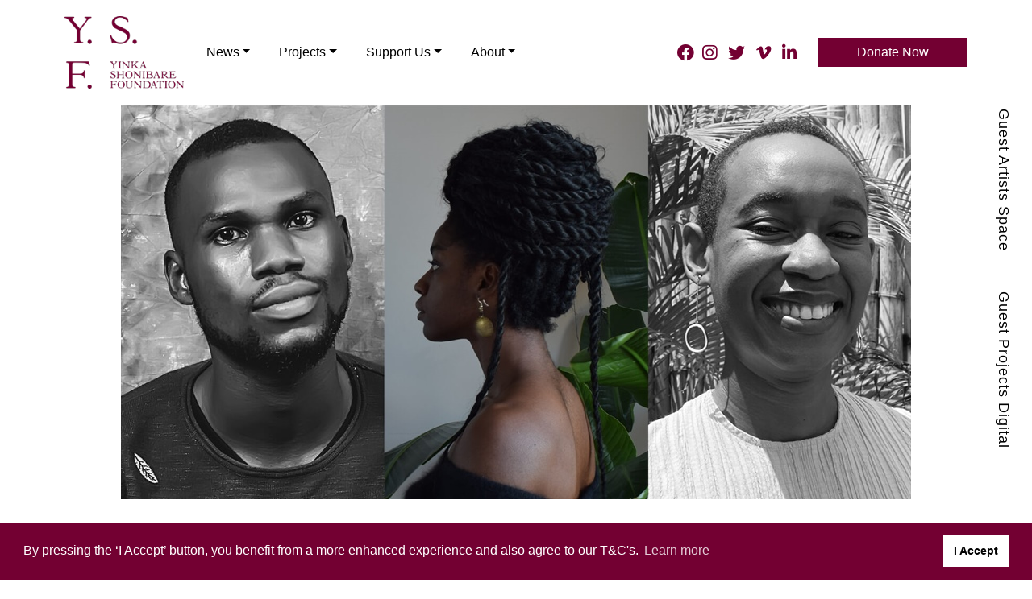

--- FILE ---
content_type: text/html; charset=utf-8
request_url: https://yinkashonibarefoundation.com/News/gas-fellowship-award-2023-winners-announced
body_size: 16334
content:
<!DOCTYPE html>
<html  lang="en-GB">
<head id="Head"><meta content="text/html; charset=UTF-8" http-equiv="Content-Type" />
<script src="https://use.fontawesome.com/927a395acd.js"></script>

<link rel="stylesheet" type="text/css" href="//cdnjs.cloudflare.com/ajax/libs/cookieconsent2/3.1.0/cookieconsent.min.css" />
<script src="//cdnjs.cloudflare.com/ajax/libs/cookieconsent2/3.1.0/cookieconsent.min.js"></script>
<script>
window.addEventListener("load", function(){
window.cookieconsent.initialise({
  "palette": {
    "popup": {
      "background": "#730032",
      "text": "#ffffff"
    },
    "button": {
      "background": "#ffffff",
      "text": "#000000"
    }
  },
  "content": {
   "message": "By pressing the ‘I Accept’ button, you benefit from a more enhanced experience and also agree to our T&amp;C's.",
   "dismiss": "I Accept"
  }
})});
</script>

<script> 
var $buoop = {required:{e:-4,f:-3,o:-3,s:-1,c:-3},insecure:true,unsupported:true,api:2021.03,text_for_i: {
       'msg':'Your browser ({brow_name}) is so damn old! Internet Explorer is not supported anymore.',
       'msgmore': 'Update your browser as soon as possible to use this site.'}
    }; 
function $buo_f(){ 
 var e = document.createElement("script"); 
 e.src = "//browser-update.org/update.min.js"; 
 document.body.appendChild(e);
};
try {document.addEventListener("DOMContentLoaded", $buo_f,false)}
catch(e){window.attachEvent("onload", $buo_f)}
</script>

<!-- Global site tag (gtag.js) - Google Analytics -->
<script async src="https://www.googletagmanager.com/gtag/js?id=G-MSYSJ3X7CT"></script>
<script>
  window.dataLayer = window.dataLayer || [];
  function gtag(){dataLayer.push(arguments);}
  gtag('js', new Date());

  gtag('config', 'G-MSYSJ3X7CT');
</script><title>
	 G.A.S. Fellowship Award 2023 Winners Announced - ysf
</title><meta id="MetaDescription" name="description" content="In July 2023, the call for the second G.A.S. Fellowship Award was unveiled. This fully-supported opportunity welcomed emerging creative..." /><meta id="MetaRobots" name="robots" content="INDEX, FOLLOW" /><link href="/DesktopModules/EasyDNNnews/Templates/0/Press/Press.css?cdv=86" type="text/css" rel="stylesheet"/><link href="/Portals/0/portal.css?cdv=86" type="text/css" rel="stylesheet"/><link href="/Portals/_default/skins/nvquicktheme - ysf/css/all.min.css?cdv=86" type="text/css" rel="stylesheet"/><link href="/DesktopModules/EasyDNNNews/static/rateit/css/rateit.css?cdv=86" type="text/css" rel="stylesheet"/><link href="/DesktopModules/EasyDNNNews/static/common/common.css?cdv=86" type="text/css" rel="stylesheet"/><link href="/Portals/_default/skins/nvquicktheme - ysf/css/style.min.css?cdv=86" type="text/css" rel="stylesheet"/><link href="/Portals/_default/skins/nvquicktheme - ysf/css/modern.css?cdv=86" type="text/css" rel="stylesheet"/><link href="/Portals/_default/skins/nvquicktheme - ysf/css/skin.css?cdv=86" type="text/css" rel="stylesheet"/><link href="/Portals/_default/skins/nvquicktheme - ysf/css/residencies.css?cdv=86" type="text/css" rel="stylesheet"/><link href="/Portals/_default/skins/nvquicktheme - ysf/menus/BootstrapMenu/nav.css?cdv=86" type="text/css" rel="stylesheet"/><script src="/DesktopModules/EasyDNNNews/static/eds_jquery/eds_jq.js?cdv=86" type="text/javascript"></script><script src="/Resources/libraries/jQuery/03_07_01/jquery.js?cdv=86" type="text/javascript"></script><script src="/Resources/libraries/jQuery-UI/01_13_03/jquery-ui.min.js?cdv=86" type="text/javascript"></script><link rel='icon' href='/Portals/0/favicon-YSF.ico?ver=5RZwu5QzpWNCimGrgAL4ig%3d%3d' type='image/x-icon' /><meta name="eds__GmapsInitData" content="{&quot;instanceGlobal&quot;:&quot;EasyDnnSolutions1_1_instance&quot;,&quot;google&quot;:{&quot;maps&quot;:{&quot;api&quot;:{&quot;key&quot;:&quot;&quot;,&quot;libraries&quot;:[&quot;geometry&quot;,&quot;places&quot;]}}}}" /><meta property="og:site_name" content="ysf" />
<meta property="og:title" content="G.A.S. Fellowship Award 2023 Winners Announced" />
<meta property="og:description" content="In July 2023, the call for the second G.A.S. Fellowship Award was unveiled. This fully-supported opportunity welcomed emerging creative practitioners from diverse disciplines residing in the West African region. The 2023 edition specifically welcomed&nbsp;applications from emerging practitioners whose work is&nbsp;rooted in the realms of Materiality, Ecology, Food, Environment, and History in the Present.

&nbsp;

The judging panel was&nbsp;impressed by the wealth of talent, the quality,..." />
<meta property="og:url" content="https://yinkashonibarefoundation.com/News/gas-fellowship-award-2023-winners-announced" />
<meta property="og:type" content="article" />

<meta property="og:image" content="https://yinkashonibarefoundation.com/Portals/0/EasyDNNnews/461/img-G.A.S.-Fellowship-award-(1).jpg" />

<meta name="twitter:card" content="summary_large_image" />
<meta name="twitter:title" content="G.A.S. Fellowship Award 2023 Winners Announced" />
<meta name="twitter:description" content="In July 2023, the call for the second G.A.S. Fellowship Award was unveiled. This fully-supported opportunity welcomed emerging creative practitioners from diverse disciplines residing in the West..." />

<meta name="twitter:image" content="https://yinkashonibarefoundation.com/Portals/0/EasyDNNnews/461/img-G.A.S.-Fellowship-award-(1).jpg" />
<script type="application/ld+json">{
	"@context": "http://schema.org",
	"@type": "NewsArticle",
	"mainEntityOfPage": {
	  "@type": "WebPage",
	  "@id": "https://ysf.digitaltradingco.co.uk/News/ArtMID/436/ArticleID/461/GAS-Fellowship-Award-2023-Winners-Announced"
	},
	"headline": "G.A.S. Fellowship Award 2023 Winners Announced",
	"image": {
		"@type": "ImageObject",
		"url": "https://yinkashonibarefoundation.com/Portals/0/EasyDNNnews/461/img-G.A.S.-Fellowship-award-(1).jpg"
	  },
	"datePublished": "2023-10-30T13:07:00.0000000",
	"dateModified": "2023-10-30T14:20:26.6970000",
	"author": {
	  "@type": "Person",
	  "name": "Magda Kaggwa"
	},
	 "publisher": {
	  "@type": "Organization",
	  "name": "ysf",
	  "logo": {
		"@type": "ImageObject",
		"url": "https://www.yinkashonibarefoundation.com/Portals/0/Logo.png?ver=tdk5IPriv8PYEky1m5Fj9w%3d%3d"
	  }
	},
	"description": "After careful consideration of the 160 applications received, we are thrilled to announce the selection of three winners. Two of these talented individuals will be embarking on their residencies..."
  }
  </script><meta name="viewport" content="width=device-width, initial-scale=1.0" /></head>
<body id="Body">

    <form method="post" action="/News/gas-fellowship-award-2023-winners-announced" id="Form" enctype="multipart/form-data">
<div class="aspNetHidden">
<input type="hidden" name="__EVENTTARGET" id="__EVENTTARGET" value="" />
<input type="hidden" name="__EVENTARGUMENT" id="__EVENTARGUMENT" value="" />
<input type="hidden" name="__VIEWSTATE" id="__VIEWSTATE" value="DQypvsQLhE0H6j4yzXf1b0oXLWBa9go6JR1pMNh4GTLwvj9A/3LI2d67317fmojOL65M3NCUqyKtDYJHyDeD4+qb4/VpuNFyiiqPodx97FrN+GNa5rooiY0HfOFH7qLMipV+MJJZrv3R3j+GsNeWnjLxdsjTSW0j4KeW5opvtU1SsklIAr5GDHPpsHL0aHcbVX4lt0iceN8zxIawsxsdgX/GA9gk0+Z5lQgxeKhNQav4Sywk698dKHHnDVeGL8Qxl0hHDjOfMVuJGa8L1w3kNt4vrdAHP5GsGgFF1xnxqsRTvYK8q5/2SMoSUGwQZoTeYO4nOzFnfeQgK0XlKcN7wyeGvXVYIw9h3iPATRyxITNFxyhz1YmO1hFGpezNWUI4gwosvW2099UrsoLAAN+HbaAdArWtuesudhd/SQ==" />
</div>

<script type="text/javascript">
//<![CDATA[
var theForm = document.forms['Form'];
if (!theForm) {
    theForm = document.Form;
}
function __doPostBack(eventTarget, eventArgument) {
    if (!theForm.onsubmit || (theForm.onsubmit() != false)) {
        theForm.__EVENTTARGET.value = eventTarget;
        theForm.__EVENTARGUMENT.value = eventArgument;
        theForm.submit();
    }
}
//]]>
</script>


<script src="/WebResource.axd?d=pynGkmcFUV1WXCEY66Zm5JOZ9BLjPPQ41I6gnwV0iOLudZKwZwpbp98XD2c1&amp;t=638901572248157332" type="text/javascript"></script>


<script type="text/javascript">
//<![CDATA[
var __cultureInfo = {"name":"en-GB","numberFormat":{"CurrencyDecimalDigits":2,"CurrencyDecimalSeparator":".","IsReadOnly":false,"CurrencyGroupSizes":[3],"NumberGroupSizes":[3],"PercentGroupSizes":[3],"CurrencyGroupSeparator":",","CurrencySymbol":"£","NaNSymbol":"NaN","CurrencyNegativePattern":1,"NumberNegativePattern":1,"PercentPositivePattern":1,"PercentNegativePattern":1,"NegativeInfinitySymbol":"-∞","NegativeSign":"-","NumberDecimalDigits":2,"NumberDecimalSeparator":".","NumberGroupSeparator":",","CurrencyPositivePattern":0,"PositiveInfinitySymbol":"∞","PositiveSign":"+","PercentDecimalDigits":2,"PercentDecimalSeparator":".","PercentGroupSeparator":",","PercentSymbol":"%","PerMilleSymbol":"‰","NativeDigits":["0","1","2","3","4","5","6","7","8","9"],"DigitSubstitution":1},"dateTimeFormat":{"AMDesignator":"AM","Calendar":{"MinSupportedDateTime":"\/Date(-62135596800000)\/","MaxSupportedDateTime":"\/Date(253402300799999)\/","AlgorithmType":1,"CalendarType":1,"Eras":[1],"TwoDigitYearMax":2049,"IsReadOnly":false},"DateSeparator":"/","FirstDayOfWeek":1,"CalendarWeekRule":2,"FullDateTimePattern":"dd MMMM yyyy HH:mm:ss","LongDatePattern":"dd MMMM yyyy","LongTimePattern":"HH:mm:ss","MonthDayPattern":"d MMMM","PMDesignator":"PM","RFC1123Pattern":"ddd, dd MMM yyyy HH\u0027:\u0027mm\u0027:\u0027ss \u0027GMT\u0027","ShortDatePattern":"dd/MM/yyyy","ShortTimePattern":"HH:mm","SortableDateTimePattern":"yyyy\u0027-\u0027MM\u0027-\u0027dd\u0027T\u0027HH\u0027:\u0027mm\u0027:\u0027ss","TimeSeparator":":","UniversalSortableDateTimePattern":"yyyy\u0027-\u0027MM\u0027-\u0027dd HH\u0027:\u0027mm\u0027:\u0027ss\u0027Z\u0027","YearMonthPattern":"MMMM yyyy","AbbreviatedDayNames":["Sun","Mon","Tue","Wed","Thu","Fri","Sat"],"ShortestDayNames":["Su","Mo","Tu","We","Th","Fr","Sa"],"DayNames":["Sunday","Monday","Tuesday","Wednesday","Thursday","Friday","Saturday"],"AbbreviatedMonthNames":["Jan","Feb","Mar","Apr","May","Jun","Jul","Aug","Sep","Oct","Nov","Dec",""],"MonthNames":["January","February","March","April","May","June","July","August","September","October","November","December",""],"IsReadOnly":false,"NativeCalendarName":"Gregorian Calendar","AbbreviatedMonthGenitiveNames":["Jan","Feb","Mar","Apr","May","Jun","Jul","Aug","Sep","Oct","Nov","Dec",""],"MonthGenitiveNames":["January","February","March","April","May","June","July","August","September","October","November","December",""]},"eras":[1,"A.D.",null,0]};//]]>
</script>

<script src="/ScriptResource.axd?d=NJmAwtEo3IpY8caa4dDLdFoihj9A6AXk_qjjdQBS1DCKsnbt_LGfWdIAhQmkQlNqmPNiLWmryRUH5ixRsn5F0-k-Y-1hEolMRB0vt_o0e1maZvd2B-tHRuJLVLhRmuEr31CxCg2&amp;t=5c0e0825" type="text/javascript"></script>
<script src="/ScriptResource.axd?d=dwY9oWetJoKkfnA8lD_t5IIt9NPcgs-OrlCBhfQmrtoACp423_qeY6v7qRQMneHpAhUHSdaUehiDnhRlhrBbKxE5S6Nz3vBbZdsPZWZrMiSPFscV7j1oI--o0KISJFsthKBYD_i8_GXZlcyv0&amp;t=5c0e0825" type="text/javascript"></script>
<div class="aspNetHidden">

	<input type="hidden" name="__VIEWSTATEGENERATOR" id="__VIEWSTATEGENERATOR" value="CA0B0334" />
	<input type="hidden" name="__VIEWSTATEENCRYPTED" id="__VIEWSTATEENCRYPTED" value="" />
	<input type="hidden" name="__EVENTVALIDATION" id="__EVENTVALIDATION" value="3Boqu9IGvKqlMx1GqJ2NrwmKTAy+thSoncoKGKiB15BtdHtyVaDGjUxVtK7rwUnElAXaJf4jjgRX+TGFP7cNyJ0BOa67Q4EBfjyhfDb8N1aQG1y4pcB8kNRqekZQy+G5WwYTQPEWi0//8d9RHFMhNFAy0LM=" />
</div><script src="/js/dnn.modalpopup.js?cdv=86" type="text/javascript"></script><script src="/js/dnncore.js?cdv=86" type="text/javascript"></script><script src="/Portals/_default/skins/nvquicktheme - ysf/menus/BootstrapMenu/responsive.js?cdv=86" type="text/javascript"></script><script src="/DesktopModules/EasyDNNNews/static/rateit/js/jquery.rateit_2.2.js?cdv=86" type="text/javascript"></script><script src="/DesktopModules/EasyDNNNews/js/jquery.cookie_2.2.js?cdv=86" type="text/javascript"></script><script src="/DesktopModules/EasyDNNNews/static/fluidvids/fluidvids_custom.min.js?cdv=86" type="text/javascript"></script><script src="/DesktopModules/EasyDNNNews/static/EasyDnnSolutions/EasyDnnSolutions_1.1_2.2.js?cdv=86" type="text/javascript"></script><script src="/DesktopModules/EasyDNNNews/static/comments/edsComments_2.2.js?cdv=86" type="text/javascript"></script>
<script type="text/javascript">
//<![CDATA[
Sys.WebForms.PageRequestManager._initialize('ScriptManager', 'Form', ['tdnn$ctr468$ViewEasyDNNNewsMain$ctl00$upPanelComments','dnn_ctr468_ViewEasyDNNNewsMain_ctl00_upPanelComments'], [], [], 90, '');
//]]>
</script>

        
        
        
 

<!--CDF(Css|/Portals/_default/skins/nvquicktheme - ysf/css/all.min.css?cdv=86|DnnPageHeaderProvider|100)-->
<!--CDF(Css|/Portals/_default/skins/nvquicktheme - ysf/css/style.min.css?cdv=86|DnnPageHeaderProvider|110)-->

<!--CDF(Css|/Portals/_default/skins/nvquicktheme - ysf/css/modern.css?cdv=86|DnnPageHeaderProvider|120)--> <!-- DNN EASY ROTATOR CSS -->
<!--CDF(Css|/Portals/_default/skins/nvquicktheme - ysf/css/skin.css?cdv=86|DnnPageHeaderProvider|120)-->
<!--CDF(Css|/Portals/_default/skins/nvquicktheme - ysf/css/residencies.css?cdv=86|DnnPageHeaderProvider|120)-->
<!--CDF(Css|/Portals/_default/skins/nvquicktheme - ysf/menus/BootstrapMenu/nav.css?cdv=86|DnnPageHeaderProvider|120)-->

<!--CDF(Javascript|/Portals/_default/skins/nvquicktheme - ysf/js/jquery.slimmenu.min.js?cdv=86|DnnFormBottomProvider|100)-->
<!--CDF(Javascript|/Portals/_default/skins/nvquicktheme - ysf/js/bootstrap.bundle.min.js?cdv=86|DnnFormBottomProvider|110)-->
<!--CDF(Javascript|/Portals/_default/skins/nvquicktheme - ysf/js/custom.min.js?cdv=86|DnnFormBottomProvider|120)-->


<!-- Header/NavBar -->
<header class="HeaderWrapper MaxWidth">
	<div class="row no-gutters">
        <nav class="FullWidthNav navbar navbar-expand-xl">
			<div class="logo"><a id="dnn_dnnLOGO_hypLogo" title="ysf" aria-label="ysf" href="https://yinkashonibarefoundation.com/"><img id="dnn_dnnLOGO_imgLogo" src="/Portals/0/Logo.png?ver=tdk5IPriv8PYEky1m5Fj9w%3d%3d" alt="ysf" /></a></div>
			<button class="navbar-toggler" type="button" data-toggle="collapse" data-target="#navbarNavDropdown" aria-controls="navbarNavDropdown" 
			aria-expanded="false" aria-label="Toggle navigation">
				<span class="navbar-icon"></span>
			</button>
			<div id="navbarNavDropdown" class="collapse navbar-collapse">
				<ul class="navbar-nav">

	<li class="nav-item dropdown active">
	
		<a class="nav-link dropdown-toggle " target="" href="https://yinkashonibarefoundation.com/News"  id="navbarDropdownMenuLink" role="button" data-toggle="dropdown" 
		aria-haspopup="true" aria-expanded="false" >News</a>
	
	    <ul class="dropdown-menu animate slideIn slideSide" aria-labelledby="navbarDropdownMenuLink">
	    
	<li class="nav-item ">
	
		<a class="nav-link " target="" href="https://yinkashonibarefoundation.com/News/All-News" >All News</a>
	
	</li>

	<li class="nav-item ">
	
		<a class="nav-link " target="" href="https://yinkashonibarefoundation.com/News/Latest-News" >Latest News</a>
	
	</li>

	<li class="nav-item ">
	
		<a class="nav-link " target="" href="https://yinkashonibarefoundation.com/News/Latest-Opportunities" >Latest Opportunities</a>
	
	</li>

	<li class="nav-item ">
	
		<a class="nav-link " target="" href="https://yinkashonibarefoundation.com/News/Archive" >Archive</a>
	
	</li>

	    </ul>
	
	</li>

	<li class="nav-item dropdown ">
	
		<a class="nav-link dropdown-toggle " target="" href="https://yinkashonibarefoundation.com/Projects"  id="navbarDropdownMenuLink" role="button" data-toggle="dropdown" 
		aria-haspopup="true" aria-expanded="false" >Projects</a>
	
	    <ul class="dropdown-menu animate slideIn slideSide" aria-labelledby="navbarDropdownMenuLink">
	    
	<li class="nav-item ">
	
		<a class="nav-link " target="" href="https://yinkashonibarefoundation.com/Projects/All-Projects" >All Projects</a>
	
	</li>

	<li class="nav-item ">
	
		<a class="nav-link " target="" href="https://yinkashonibarefoundation.com/Projects/Guest-Artists-Space" >Guest Artists Space</a>
	
	</li>

	<li class="nav-item ">
	
		<a class="nav-link " target="" href="https://yinkashonibarefoundation.com/Projects/Guest-Projects-Digital" >Guest Projects Digital</a>
	
	</li>

	<li class="nav-item ">
	
		<a class="nav-link " target="" href="https://yinkashonibarefoundation.com/Projects/Reassemblages-2025-26" >Re:assemblages 2025-26</a>
	
	</li>

	    </ul>
	
	</li>

	<li class="nav-item dropdown ">
	
		<a class="nav-link dropdown-toggle " target="" href="https://yinkashonibarefoundation.com/Support-Us"  id="navbarDropdownMenuLink" role="button" data-toggle="dropdown" 
		aria-haspopup="true" aria-expanded="false" >Support Us</a>
	
	    <ul class="dropdown-menu animate slideIn slideSide" aria-labelledby="navbarDropdownMenuLink">
	    
	<li class="nav-item ">
	
		<a class="nav-link " target="" href="https://yinkashonibarefoundation.com/Support-Us/Donate-Now" >Donate Now</a>
	
	</li>

	<li class="nav-item ">
	
		<a class="nav-link " target="" href="https://yinkashonibarefoundation.com/Support-Us/Become-a-Patron" >Become a Patron</a>
	
	</li>

	<li class="nav-item ">
	
		<a class="nav-link " target="" href="https://yinkashonibarefoundation.com/Support-Us/Impact-Reports" >Impact Reports</a>
	
	</li>

	<li class="nav-item ">
	
		<a class="nav-link " target="_blank" href="https://www.guestartistsspace.com/About-Us/Thank-You" >Thank You</a>
	
	</li>

	    </ul>
	
	</li>

	<li class="nav-item dropdown ">
	
		<a class="nav-link dropdown-toggle " target="" href="https://yinkashonibarefoundation.com/About"  id="navbarDropdownMenuLink" role="button" data-toggle="dropdown" 
		aria-haspopup="true" aria-expanded="false" >About</a>
	
	    <ul class="dropdown-menu animate slideIn slideSide" aria-labelledby="navbarDropdownMenuLink">
	    
	<li class="nav-item ">
	
		<a class="nav-link " target="" href="https://www.yinkashonibarefoundation.com/About-Us" >About Us</a>
	
	</li>

	    </ul>
	
	</li>

	<div class="Mobile">
		<div class="MobileNav">
				<div class="btn-group">
					<p aria-expanded="false" aria-haspopup="true" class="dropdown-toggle" data-toggle="dropdown" id="dropdownMenuButton1" type="button">Guest Artists Space</p>
					<div aria-labelledby="dropdownMenuButton1" class="dropdown-menu animate slideSide ">
						<p><a href="https://www.guestartistsspace.com/" target="_blank">Home</a></p>
						<p><a href="https://www.guestartistsspace.com/News/News-and-Events" target="_blank">News</a></p>
						<p><a href="https://www.guestartistsspace.com/About-Us/About" target="_blank">About Us</a></p>
					</div>
				</div>
				<div class="btn-group">
					<p aria-expanded="false" aria-haspopup="true" class="dropdown-toggle" data-toggle="dropdown" id="dropdownMenuButton2" type="button">Guest Projects Digital</p>
					<div aria-labelledby="dropdownMenuButton2" class="dropdown-menu animate  slideSide">
						<p><a href="https://www.guestprojects.com/" target="_blank">Home</a></p>
						<p><a href="https://www.guestprojects.com/Whats-On/Residencies-and-Events" target="_blank">What&#39;s On</a></p>
						<p><a href="https://www.guestprojects.com/Get-Involved" target="_blank">Get Involved</a></p>
					</div>
				</div>
		</div>
		<div class="MobileSocial">
		    <p class="btn-maroon btn-maroonmb button" style="border-radius:7px;"><a href="/Support-Us">Become a Patron</a></p>
			<p>
			<a href="http://facebook.com/YinkaShonibareFndn" target="_blank"><em class="fab fa-facebook"></em></a>
			<a href="http://instagram.com/yinkashonibarefoundation" target="_blank"><em class="fab fa-instagram"></em></a> 
			<a href="http://twitter.com/YShonibarefndn" target="_blank"><em class="fab fa-twitter"></em></a> 
			<a href="https://vimeo.com/user103714619" target="_blank"><em class="fab fa-vimeo-v"></em></a> 
			<a href="https://www.linkedin.com/company/yinka-shonibare-foundation" target="_blank"><em class="fab fa-linkedin-in"></em></a>
			</p>
		</div>
	</div>
	
	<div class="Mobile">
		<div class="MobileFooter ">
			<div class="align-items-center d-flex justify-content-between">
				<div class="col-4 d-flex align-items-center justify-content-center">
					<p class="m-0"><a href="https://www.guestartistsspace.com/">G.A.S.</a></p>
				</div>
				<div class="col-4 d-flex align-items-center justify-content-center">
					<p class="m-0"><a href="https://www.guestprojects.com/">G.P.D.</a></p>
				</div>
				<div class="col-4 d-flex align-items-center justify-content-end">
					<div class="btn-transparent button "><a href="/Donate"><strong>Donate</strong></a></div>
				</div>
			</div>
		</div>
	</div>
</ul>


			</div><!--/.nav-collapse -->
			<div class="">
				<div id="dnn_social" class=""><div class="DnnModule DnnModule-DNN_HTML DnnModule-462"><a name="462"></a><div id="dnn_ctr462_ContentPane"><!-- Start_Module_462 --><div id="dnn_ctr462_ModuleContent" class="DNNModuleContent ModDNNHTMLC">
	<div id="dnn_ctr462_HtmlModule_lblContent" class="Normal">
	<div class="social-inner">
<p class="d-none d-lg-block" style="padding-right:0px; width:165px"><a href="http://facebook.com/YinkaShonibareFndn" target="_blank"><em class="fab fa-facebook"></em></a><a href="http://instagram.com/yinkashonibarefoundation" target="_blank"><em class="fab fa-instagram"></em></a> <a href="http://twitter.com/YShonibarefndn" target="_blank"><em class="fab fa-twitter"></em></a> <a href="https://vimeo.com/user103714619" target="_blank"><em class="fab fa-vimeo-v"></em></a> <a href="https://www.linkedin.com/company/yinka-shonibare-foundation" target="_blank"><em class="fab fa-linkedin-in"></em></a></p>

<div class="button btn-maroon btn-left" style="width:185px;"><a href="/support-us/donate-now">Donate Now</a></div>
</div>

</div>

</div><!-- End_Module_462 --></div>
</div></div>
			</div>
		</nav>
	</div>
</header>




<!-- Main Content -->
<main class="MaxWidth">
  <div>
    <div id="dnn_BannerPane" class="DNNEmptyPane"></div>
  </div>

  <div class="container-fluid">
    <div class="row justify-content-center no-gutters">
      <div id="dnn_ContentPane" class=" DNNEmptyPane"></div> 
    </div>
  </div>
  
  <div class="DonateForm container-fluid">
    <div class="row no-gutters">
      <div id="dnn_contentDonateL" class="col-lg-6 DNNEmptyPane"></div>
	  <div id="dnn_contentDonateR" class="col-lg-6 DNNEmptyPane"></div>
    </div>
  </div> 
  
  <div class="container-fluid">
    <div class="row no-gutters">
      <div id="dnn_contentL" class="col-lg-6 DNNEmptyPane"></div>
	  <div id="dnn_contentR" class="col-lg-6 DNNEmptyPane"></div>
    </div>
	
	<div class="row no-gutters">
      <div id="dnn_contentL2" class="col-lg-6 DNNEmptyPane"></div>
	  <div id="dnn_contentR2" class="col-lg-6 DNNEmptyPane"></div>
    </div>
  </div> 
  

  <div class="container-fluid">
    <div class="row justify-content-center">
      <div id="dnn_MeetTeam4" class="col-md-12 DNNEmptyPane"></div>
	  <div id="dnn_MeetTeam5" class="col-md-12 DNNEmptyPane"></div>
    </div>
  </div>   
  
  <div>
    <div id="dnn_BlogWidget"><div class="DnnModule DnnModule-EasyDNNnews DnnModule-468"><a name="468"></a><div id="dnn_ctr468_ContentPane"><!-- Start_Module_468 --><div id="dnn_ctr468_ModuleContent" class="DNNModuleContent ModEasyDNNnewsC">
	

<script type="text/javascript">
	/*<![CDATA[*/
	
	
	
	
	
						eds3_5_jq(function ($) {
							$('#dnn_ctr468_ViewEasyDNNNewsMain_ctl00_pnlViewArticle_edn_printButton').on('click', function (){
								var prtContent = document.getElementById('dnn_ctr468_ViewEasyDNNNewsMain_ctl00_pnlViewArticle'),
									spacelessTitle = 'G.A.S. Fellowship Award 2023 Winners Announced'.replace(/\s/g, '_'),
									WinPrint = window.open(this.href, spacelessTitle, 'toolbar=no,location=no,status=no,menubar=no,scrollbars=yes,resizable=yes,width=450,height=250');

								WinPrint.document.write("<!DOCTYPE html PUBLIC \"-//W3C//DTD XHTML 1.0 Strict//EN\" \"http://www.w3.org/TR/xhtml1/DTD/xhtml1-strict.dtd\">");
								WinPrint.document.write("<html><head><title>G.A.S. Fellowship Award 2023 Winners Announced</title><link rel=\"stylesheet\" type=\"text/css\" href=\"https://yinkashonibarefoundation.com/DesktopModules/EasyDNNnews/Templates/0/Press/Press.css\"/></head><body>");
								WinPrint.document.write("<div class=\"eds_news_module_468 news eds_subCollection_news eds_news_Press eds_template_Details_Article_Default eds_templateGroup_detailsArticleDefault eds_styleSwitchCriteria_module-468 eds_print\">")
								WinPrint.document.write(prtContent.innerHTML);
								WinPrint.document.write("</div></body></html>");
								WinPrint.document.close();
								WinPrint.focus();

								setTimeout(function () {
									WinPrint.print();
										setTimeout(function () { WinPrint.close(); }, 100);
								WinPrint.onafterprint = function(){
								WinPrint.close()};
								}, 500);

								return false;
							});
						});
	
	
	
	
	
	

	eds3_5_jq(function ($) {
		if (typeof edn_fluidvids != 'undefined')
			edn_fluidvids.init({
				selector: ['.edn_fluidVideo iframe'],
				players: ['www.youtube.com', 'player.vimeo.com']
			});
		
		
					$('.eds_news_module_468').edsNewsComments({
						tabId: 61,
						portalId: 0,
						indetails: true,
					moduleId: 468,
					websiteClientRoot: '/',
					comments:
					{
						requireAuthorInfo: true,
						useCaptcha: false,
						permissions: {
							editing: false,
							deleting: false
						}
					}
				}); 
		

	});
	/*]]>*/
</script>



<div class="eds_news_module_468 news eds_subCollection_news eds_news_Press eds_template_Details_Article_Default eds_templateGroup_detailsArticleDefault eds_styleSwitchCriteria_module-468">
	

	

	

	

	<div id="dnn_ctr468_ViewEasyDNNNewsMain_ctl00_pnlViewArticle">
		
		
		
		
		
	<article data-article-meta="{&quot;url&quot;:&quot;https://yinkashonibarefoundation.com/Default.aspx?tabid=61\u0026artmid=468\u0026articleid=461\u0026language=en-GB&quot;,&quot;id&quot;:461,&quot;comments&quot;:{&quot;numberOf&quot;:0},&quot;pageArticleTitle&quot;:&quot; G.A.S. Fellowship Award 2023 Winners Announced - ysf&quot;}" class="GPDetail2021">
		
		<div class="edNews_mediaContainer">
			<img alt="G.A.S. Fellowship Award 2023 Winners Announced" src="/Portals/0/EasyDNNNews/461/980612p468EDNmainimg-G.A.S.-Fellowship-award-(1).jpg" />
		</div>
		
		
		

		<header class="edNews_articleHeader edn_clear BlogMaxWidth">
			<h1 class="edn_articleTitle">G.A.S. Fellowship Award 2023 Winners Announced</h1>
			<p><time>30 October 2023</time></p>
		</header>


		
		
		
		<div class="ArticleDetail BlogMaxWidth">
		
		
		<div class="edNews_articleContent edn_clear">
		</div>

		
			<p>In July 2023, the call for the second G.A.S. Fellowship Award was unveiled. This fully-supported opportunity welcomed emerging creative practitioners from diverse disciplines residing in the West African region. The 2023 edition specifically welcomed&nbsp;applications from emerging practitioners whose work is&nbsp;rooted in the realms of Materiality, Ecology, Food, Environment, and History in the Present.</p>

<p>&nbsp;</p>

<p>The judging panel was&nbsp;impressed by the wealth of talent, the quality, and the diversity of artistic practices presented. After careful consideration of the 160 applications received, we are thrilled to announce the selection of three winners. Two of these talented individuals will be embarking on their residencies at G.A.S. Lagos, while the third will have the unique opportunity to research and create at our sister location, the G.A.S. Ecology Green Farm in Ijebu.</p>

<p>&nbsp;</p>

<p><strong>AMANDA IHEME</strong></p>

<p>Amanda Iheme is an architecture photographer living and working in Lagos, Nigeria. Her works are focused on documenting and preserving Nigeria&rsquo;s architectural heritage and the celebration of design and history, culture. Amanda will complete her residency at G.A.S. Lagos.</p>

<p>&nbsp;</p>

<p><img alt="" src="/Portals/0/Amanda%20Iheme%20%281%29.jpg" title="" /></p>

<p>&nbsp;</p>

<p><strong>KOSISOCHUKWU NNEBE</strong></p>

<p>Kosisochukwu Nnebe is a conceptual artist whose practice draws inspiration from postcolonial and Black feminist thinkers such as Frantz Fanon, Edouard Glissant, bell hooks, Audre Lorde, Ngugi wa Thiong&rsquo;o, and Sylvia Wynter. Working across installation, lens-based media and sculpture, Nnebe engages with topics that range from the politics of Black visibility, embodiment and spatiality to the use of foodways as counter-archives of colonial histories. At its core, Nnebe&rsquo;s practice is interested in anti-colonial and -imperial world-building through acts of solidarity (human and otherwise), the troubling of colonial logics, and speculative (re)imaginings of otherwise pasts, presents and futures. Kosisochukwu will complete her residency at the G.A.S. Farm House.</p>

<p>&nbsp;</p>

<p><img alt="" src="/Portals/0/Kosisochukwu%20nnebe%20%281%29.jpg" title="" /></p>

<p>&nbsp;</p>

<p><strong>OJO TAIYE</strong></p>

<p>Ojo Taiye is a Nigerian eco-artivist, cultural worker, and writer who uses poetry as a tool to hide his frustration with society. His practice is collaborative and often draws from personal experience or interpretation of climate change, homelessness, migration, as well as a breadth of transversal issues ranging from racism, black identity and mental health. His poems have been published or are forthcoming in Evergreen Review, Mizna, Narrative Magazine, Mycelia, The Spectacle, Salamander, Consequence, Stinging Fly, Rattle, Cincinnati Review, Banshee, Willow Springs, Lambda Literary, Fiddlehead, Puritan, Frontier Poetry, Notre Dame Review, or Strange Horizon. He has worked on the Future(s) 2021 with Catalyst Arts and Belfast Photo Festival; 2021 Sustrans Black History Month Art Project, 2021-22 Scene Stirling COP26 Climate Commission, switch-art project 2021/22, 2022 Green Transitions Conference, Norway; 2022 &ndash; CHCI/MELLON Global Humanities Institute, South Africa; We Hear You&mdash;A Climate Archive, 2023. His debut mixed media installation was exhibited in Linz, Austria, as part of the Ars Electronica Festival, 2023. Ojo will complete his residency at G.A.S. Lagos.</p>

<p>&nbsp;</p>

<p><img alt="" src="/Portals/0/Ojo%20Taiye%202%20%281%29_1.jpg" title="" /></p>

<p>&nbsp;</p>

<p>The G.A.S. Fellowship Award for 2023 is made possible through the generous support of Still Earth Holdings and the unwavering commitment of the G.A.S. and Y.S.F. Residency Patrons. We look forward to witnessing the remarkable contributions these emerging talents will make to the creative landscape and would like to thank&nbsp;</p>

		
		
		</div>

		
		
		<!--
		
		
		
		
		<div class="edn_primaryWrapper edNews_socialPrintWrapper">
			<div class="edn_boxHeader">
				<h4>Share</h4>
			</div>
			<div class="edn_clear">
				<div class="edNews_addThisToolBox">
					
							<script type="text/javascript">
								var addthis_config = addthis_config ||{ };
								addthis_config.lang = 'en';
								addthis_config.ui_language = 'en';
							</script>
							<div class="addthis_inline_share_toolbox"></div>
							<script type="text/javascript" src="//s7.addthis.com/js/300/addthis_widget.js#pubid=ra-5a992d22a09479fe"></script>
							
				</div>
				<span id="dnn_ctr468_ViewEasyDNNNewsMain_ctl00_pnlViewArticle_edn_printButton" class="edn_printButton"><span>Print</span></span>
			</div>
		</div>
		
		
		-->
		
		<!--
		
		<div class="edn_primaryWrapper edNews_switchArticle">
			<div class="edn_boxHeader">
				<h4>Switch article</h4>
			</div>
			<section>
				
				<a class="edNews_switchArticleLink edNews_previusArticle" title="Event: On Play" href="https://yinkashonibarefoundation.com/News/event-on-play">
					
					<img alt="Previous Article" src="/Portals/1/EasyDNNNews/459/170120c468EDNthumbimg-On-Play-1500-x-7505.jpg"/>
					
					Event: On Play
					<span>Previous Article</span>
				</a>
				
				
				<a class="edNews_switchArticleLink edNews_nextArticle" title="October Residency Update" href="https://yinkashonibarefoundation.com/News/october-residency-update">
					
					<img alt="October Residency Update" src="/Portals/0/EasyDNNNews/487/170120c468EDNthumbimg-October-Residency-Update.jpg"/>
					
					October Residency Update
					<span>Next Article</span>
				</a>
				
			</section>
		</div>
		
		
		-->

		
		
		<input type="hidden" name="dnn$ctr468$ViewEasyDNNNewsMain$ctl00$hfRate" id="dnn_ctr468_ViewEasyDNNNewsMain_ctl00_hfRate" value=" .000" />
		<script type="text/javascript">
			// <![CDATA[
			eds3_5_jq(function ($) {
				var isArticleRated = false;
				if (!false)
					isArticleRated = $.cookie("EDNA-1461");
				var $rate_it = $(".EDN_article_rateit.M468");

				$rate_it.bind('rated reset', function (e) {
					var ri = $(this),
						value = ri.rateit('value'),
						articleid = 461,
						portalId = 0,
						moduleId = 468,
						tabId = 61;

					$rate_it.rateit('readonly', true);
					ri.rateit('readonly', true);

					if (!false)
						$.cookie("EDNA-1461", "true");

					document.getElementById("dnn_ctr468_ViewEasyDNNNewsMain_ctl00_hfRate").value = value;

					$.ajax({
						url: "/DesktopModules/EasyDNNNews/ashx/RateArticle.ashx",
						type: "POST",
						cache: false,
						dataType: 'json',
						timeout: 15000,
						data: {
							portalId: portalId,
							moduleId: moduleId,
							tabId: tabId,
							articleid: articleid,
							ratingValue: value
						}
					})
						.done(function (response, status) {
							ri.siblings('.current_rating').text(response);
						})
						.fail(function () {
						})
						.always(function () {
						});
				})
					.rateit('value', document.getElementById("dnn_ctr468_ViewEasyDNNNewsMain_ctl00_hfRate").value)
					.rateit('readonly', isArticleRated)
					.rateit('step', 1);

				$('#dnn_ctr468_ViewEasyDNNNewsMain_ctl00_upPanelComments').on('click', '#dnn_ctr468_ViewEasyDNNNewsMain_ctl00_lbAddComment', function () {
					var $lbAddComment = $('#dnn_ctr468_ViewEasyDNNNewsMain_ctl00_lbAddComment'),
						noErrors = true,

						$authorNameInput = $('#dnn_ctr468_ViewEasyDNNNewsMain_ctl00_tbAddCommentName'),
						$authorEmailInput = $('#dnn_ctr468_ViewEasyDNNNewsMain_ctl00_tbAddCommentEmail'),
						$authorGDPRAgreement = $('#dnn_ctr468_ViewEasyDNNNewsMain_ctl00_cbShowCommentsGDPRComplianceAgreementRules'),
						authorName,
						authorEmail,
						comment = $('#dnn_ctr468_ViewEasyDNNNewsMain_ctl00_tbAddComment').val(),

						$noAuthorName = $('#dnn_ctr468_ViewEasyDNNNewsMain_ctl00_lblAddCommentNameError'),
						$noAuthorEmail = $('#dnn_ctr468_ViewEasyDNNNewsMain_ctl00_lblAddCommentEmailError'),
						$authorEmailNotValid = $('#dnn_ctr468_ViewEasyDNNNewsMain_ctl00_lblAddCommentEmailValid'),
						$noComment = $('#dnn_ctr468_ViewEasyDNNNewsMain_ctl00_lblAddCommentError'),
						$notValidCaptcha = $('#dnn_ctr468_ViewEasyDNNNewsMain_ctl00_lblCaptchaError'),
						$noauthorGDPRAgreement = $('#dnn_ctr468_ViewEasyDNNNewsMain_ctl00_lblShowCommentsGDPRComplianceAgreementError'),

						emailRegex = /^(([^<>()[\]\\.,;:\s@\"]+(\.[^<>()[\]\\.,;:\s@\"]+)*)|(\".+\"))@((\[[0-9]{1,3}\.[0-9]{1,3}\.[0-9]{1,3}\.[0-9]{1,3}\])|(([a-zA-Z\-0-9]+\.)+[a-zA-Z]{2,}))$/;


					if ($lbAddComment.data('disable'))
						return false;

					if ($authorNameInput.length > 0) {
						authorName = $authorNameInput.val();

						$noAuthorName.css('display', 'none');

						if (authorName == '') {
							$noAuthorName.css('display', 'block');
							noErrors = false;
						}
					}

					if ($authorEmailInput.length > 0) {
						authorEmail = $authorEmailInput.val();

						$noAuthorEmail.css('display', 'none');
						$authorEmailNotValid.css('display', 'none');

						if (authorEmail == '') {
							$noAuthorEmail.css('display', 'block');
							noErrors = false;
						} else if (!emailRegex.test(authorEmail)) {
							$authorEmailNotValid.css('display', 'block');
							noErrors = false;
						}
					}

					if ($authorGDPRAgreement.length > 0) {
						$noauthorGDPRAgreement.css('display', 'none');
						if (!$authorGDPRAgreement[0].checked) {
							$noauthorGDPRAgreement.css('display', 'block');
							noErrors = false;
						}
					}

					if ($('#dnn_ctr468_ViewEasyDNNNewsMain_ctl00_pnlCommentsCaptcha').length > 0) {
						var commentsCaptchaResponse = grecaptcha.getResponse(window.eds_commentsform_captchaId);
						if (commentsCaptchaResponse.length == 0) {
							$('#dnn_ctr468_ViewEasyDNNNewsMain_ctl00_hfCommentsFormCaptchaResponse').val('');
							$notValidCaptcha.css('display', 'block');
							noErrors = false;
						}
						else {
							$('#dnn_ctr468_ViewEasyDNNNewsMain_ctl00_hfCommentsFormCaptchaResponse').val(commentsCaptchaResponse);
							$notValidCaptcha.css('display', 'none');
						}
					}

					if (comment == '') {
						$noComment.css('display', 'block');
						noErrors = false;
					} else
						$noComment.css('display', 'none');

					if (noErrors)
						$lbAddComment.data('disable', true);
					else
						return false;
				});
			});
			//*/ ]]>
		</script>
		<div id="dnn_ctr468_ViewEasyDNNNewsMain_ctl00_upPanelComments">
			
				
				
				<input type="hidden" name="dnn$ctr468$ViewEasyDNNNewsMain$ctl00$hfReplayToComment" id="dnn_ctr468_ViewEasyDNNNewsMain_ctl00_hfReplayToComment" />
			
		</div>
		
		
	</article>

	
	</div>
	
	
	
</div>










</div><!-- End_Module_468 --></div>
</div></div> 
  </div>
  <div class="container-fluid">
    <div class="row justify-content-center">
      <div id="dnn_Blog1" class="Blog col-lg-6 col-xl-4 DNNEmptyPane"></div>
	  <div id="dnn_Blog2" class="Blog col-lg-6 col-xl-4 DNNEmptyPane"></div>
	  <div id="dnn_Blog3" class="Blog col-lg-6 col-xl-4 DNNEmptyPane"></div>
    </div>
  </div> 
  <div class="container-fluid">
    <div class="row justify-content-center">
      <div id="dnn_Blog1_2" class="Blog2 col-md-6 DNNEmptyPane"></div>
	  <div id="dnn_Blog2_2" class="Blog2 col-md-6 DNNEmptyPane"></div>
    </div>
  </div> 
  <div>
    <div id="dnn_BlogButton" class="DNNEmptyPane"></div> 
  </div>

  <div class="">
    <div class="row justify-content-center no-gutters">
      <div id="dnn_videoL" class="col-lg-6 DNNEmptyPane"></div>
	  <div id="dnn_videoR" class="col-lg-6 DNNEmptyPane"></div>
    </div>
  </div>   
  
  <div class="container-fluid">
    <div class="row justify-content-center">
      <div id="dnn_SinglePaneOne" class="DNNEmptyPane"></div>
    </div>
  </div> 
  
  <div>
    <div id="dnn_supportus" class="text-center"><div class="DnnModule DnnModule-DNN_HTML DnnModule-460"><a name="460"></a><div id="dnn_ctr460_ContentPane"><!-- Start_Module_460 --><div id="dnn_ctr460_ModuleContent" class="DNNModuleContent ModDNNHTMLC">
	<div id="dnn_ctr460_HtmlModule_lblContent" class="Normal">
	<div class="my-3 p-2" style="background-color: var(--light-grey);">
<h3>How You Can Support Our Foundation</h3>

<p>Your generous contributions support the Foundation&rsquo;s distinctive interdisciplinary residencies, research, education programmes and public events.</p>

<div class="btn-maroon button"><a href="/Support-Us">Support Us</a></div>
<!--
<h3><b>Sign Up To Our Newsletter</b></h3>

<p>To sign up and start receive news and updates</p>

<p class="btn-maroon button"><a href="/Newsletter">Click here</a></p> --></div>

</div>

</div><!-- End_Module_460 --></div>
</div></div>
  </div>   
</main>

<!-- Footer -->
<div class="Desktop StickySideNav" id="floater">
	<div id="dnn_sidenav" class=""><div class="DnnModule DnnModule-DNN_HTML DnnModule-463"><a name="463"></a><div id="dnn_ctr463_ContentPane"><!-- Start_Module_463 --><div id="dnn_ctr463_ModuleContent" class="DNNModuleContent ModDNNHTMLC">
	<div id="dnn_ctr463_HtmlModule_lblContent" class="Normal">
	<div class="d-flex">
<div class="btn-group dropleft">
<p aria-expanded="false" aria-haspopup="true" class="dropdown-toggle" data-toggle="dropdown" id="dropdownMenuButton1" type="button">Guest Artists Space</p>

<div aria-labelledby="dropdownMenuButton1" class="dropdown-menu animate slideSide ">
<p><a href="https://www.guestartistsspace.com/" target="_blank">Home</a></p>
<p><a href="https://www.guestartistsspace.com/News/News-and-Events" target="_blank">News</a></p>
<p><a href="https://www.guestartistsspace.com/About-Us/About" target="_blank">About Us</a></p>
</div>
</div>

<div class="btn-group dropleft">
<p aria-expanded="false" aria-haspopup="true" class="dropdown-toggle" data-toggle="dropdown" id="dropdownMenuButton2" type="button">Guest Projects Digital</p>

<div aria-labelledby="dropdownMenuButton2" class="dropdown-menu animate slideSide ">
<p><a href="https://www.guestprojects.com/" target="_blank">Home</a></p>
<p><a href="https://www.guestprojects.com/Whats-On/Residencies-and-Events" target="_blank">What&#39;s On</a></p>
<p><a href="https://www.guestprojects.com/Get-Involved" target="_blank">Get Involved</a></p>
</div>
</div>
</div>

</div>

</div><!-- End_Module_463 --></div>
</div></div>
</div>
<footer class="MaxWidth">
	<div class="footerbg">
	  <div id="dnn_FooterForm"><div class="DnnModule DnnModule-DNN_HTML DnnModule-668"><a name="668"></a><div id="dnn_ctr668_ContentPane"><!-- Start_Module_668 --><div id="dnn_ctr668_ModuleContent" class="DNNModuleContent ModDNNHTMLC">
	<div id="dnn_ctr668_HtmlModule_lblContent" class="Normal">
	<div class="text-center py-5 mx-5" style="border-bottom: 1px solid white;">
<h3>Sign Up To Our Newsletter</h3>

<p>Sign up with your email address to receive news and updates.</p>

<div class="btn-transparent button"><a href="/Forms/Newsletter">Sign Up Now</a></div>
</div>

</div>

</div><!-- End_Module_668 --></div>
</div></div>
	  <div class="FooterPaneLower container-fluid upper">
		<div class="row mx-xl-5 py-5 px-1 px-md-2">
		  <div id="dnn_FooterPaneOne" class="col-md-6 col-xl-4"><div class="DnnModule DnnModule-DNN_HTML DnnModule-451"><a name="451"></a><div id="dnn_ctr451_ContentPane"><!-- Start_Module_451 --><div id="dnn_ctr451_ModuleContent" class="DNNModuleContent ModDNNHTMLC">
	<div id="dnn_ctr451_HtmlModule_lblContent" class="Normal">
	<div class="row FooterList">
<div class="col-6">
<p><a href="/">Home</a></p>

<p><a href="/News/All-News">News</a></p>

<p><a href="/Projects/All-Projects">Projects</a></p>

<p><a href="/Get-Involved">Get Involved</a></p>
</div>

<div class="col-6">
<p><a href="/Donate">Donate</a></p>

<p><a href="/News/Latest-Opportunities">Opportunities</a></p>

<p><a href="/News/Archive">Archive</a></p>

<p><a href="/About-Us">About Us</a></p>
</div>
</div>

</div>

</div><!-- End_Module_451 --></div>
</div></div>
		  <div id="dnn_FooterPaneTwo" class="col-md-6 col-xl-4"><div class="DnnModule DnnModule-DNN_HTML DnnModule-454"><a name="454"></a><div id="dnn_ctr454_ContentPane"><!-- Start_Module_454 --><div id="dnn_ctr454_ModuleContent" class="DNNModuleContent ModDNNHTMLC">
	<div id="dnn_ctr454_HtmlModule_lblContent" class="Normal">
	<div class="row FooterList">
<div class="col-6">
<p><a href="https://www.guestartistsspace.com/" target="_blank"><strong>Guest Artists Space<br />
(G.A.S.)</strong></a></p>

<p><a href="https://www.guestartistsspace.com/" target="_blank">Home</a></p>

<p><a href="https://www.guestartistsspace.com/News/News-and-Events" target="_blank">News</a></p>

<p><a href="https://www.guestartistsspace.com/About-Us/About" target="_blank">About Us</a></p>
</div>

<div class="col-6">
<p><a href="https://www.guestprojects.com/" target="_blank"><strong>Guest Projects Digital<br />
(G.P.D.)</strong></a></p>
<p><a href="https://www.guestprojects.com/" target="_blank">Home</a></p>
<p><a href="https://www.guestprojects.com/Whats-On/Residencies-and-Events" target="_blank">What&#39;s On</a></p>
<p><a href="https://www.guestprojects.com/Get-Involved" target="_blank">Get Involved</a></p></div>
</div>

</div>

</div><!-- End_Module_454 --></div>
</div></div>
		  <div id="dnn_FooterPaneThree" class="col-md-12 col-xl-4"><div class="DnnModule DnnModule-DNN_HTML DnnModule-453"><a name="453"></a><div id="dnn_ctr453_ContentPane"><!-- Start_Module_453 --><div id="dnn_ctr453_ModuleContent" class="DNNModuleContent ModDNNHTMLC">
	<div id="dnn_ctr453_HtmlModule_lblContent" class="Normal">
	<h4><strong>Contact Us</strong></h4>

<p><a href="info@yinkashonibarefoundation.com">info@yinkashonibarefoundation.com</a></p>

<p>Registered charity number: 1183321</p>

<p><a href="http://facebook.com/YinkaShonibareFndn" target="_blank"><em class="fab fa-facebook"></em></a> <a href="http://instagram.com/yinkashonibarefoundation" target="_blank"><em class="fab fa-instagram"></em></a> <a href="http://twitter.com/YShonibarefndn" target="_blank"><em class="fab fa-twitter"></em></a> <a href="https://vimeo.com/user103714619" target="_blank"><em class="fab fa-vimeo-v"></em></a> <a href="https://www.linkedin.com/company/yinka-shonibare-foundation" target="_blank"><em class="fab fa-linkedin-in"></em></a></p>

</div>

</div><!-- End_Module_453 --></div>
</div></div>
		</div>
	  </div>
	  <div class=" container-fluid disclaimer">
		<div class="container">
		  <ul>
			<li><span id="dnn_dnnCopyright_lblCopyright" class="SkinObject">Copyright 2026 by Yinka Shonibare Foundation</span>
</li>
			<li><a id="dnn_dnnTerms_hypTerms" class="SkinObject" rel="nofollow" href="https://yinkashonibarefoundation.com/T-Cs">Terms Of Use</a></li>
			<li><a id="dnn_dnnPrivacy_hypPrivacy" class="SkinObject" rel="nofollow" href="https://yinkashonibarefoundation.com/Privacy-Policy-for-YSF">Privacy Statement</a></li>
		  </ul>
		</div>
	  </div>
	  <a id="dnn_dnnHiddenLogin_loginLink" title="Login" class="hiddenLogin" rel="nofollow" onclick="this.disabled=true;" href="https://yinkashonibarefoundation.com/Welcome?returnurl=%2fNews%2fgas-fellowship-award-2023-winners-announced">Login</a>

	</div>
</footer>

<script>
  $(window).scroll(function() {    
    var scroll = $(window).scrollTop();

    if (scroll >= 100) {
        $(".HeaderWrapper").addClass("sticky");
    } else {
        $(".HeaderWrapper").removeClass("sticky");
    }
});
</script>

        <input name="ScrollTop" type="hidden" id="ScrollTop" />
        <input name="__dnnVariable" type="hidden" id="__dnnVariable" autocomplete="off" />
        <script src="/Portals/_default/skins/nvquicktheme - ysf/js/jquery.slimmenu.min.js?cdv=86" type="text/javascript"></script><script src="/Portals/_default/skins/nvquicktheme - ysf/js/bootstrap.bundle.min.js?cdv=86" type="text/javascript"></script><script src="/Portals/_default/skins/nvquicktheme - ysf/js/custom.min.js?cdv=86" type="text/javascript"></script>
    </form>
    <!--CDF(Javascript|/js/dnncore.js?cdv=86|DnnBodyProvider|100)--><!--CDF(Javascript|/js/dnn.modalpopup.js?cdv=86|DnnBodyProvider|50)--><!--CDF(Css|/Portals/0/portal.css?cdv=86|DnnPageHeaderProvider|35)--><!--CDF(Javascript|/Portals/_default/skins/nvquicktheme - ysf/menus/BootstrapMenu/responsive.js?cdv=86|DnnBodyProvider|100)--><!--CDF(Javascript|/DesktopModules/EasyDNNNews/static/eds_jquery/eds_jq.js?cdv=86|DnnPageHeaderProvider|5)--><!--CDF(Css|/DesktopModules/EasyDNNNews/static/rateit/css/rateit.css?cdv=86|DnnPageHeaderProvider|100)--><!--CDF(Javascript|/DesktopModules/EasyDNNNews/static/rateit/js/jquery.rateit_2.2.js?cdv=86|DnnBodyProvider|100)--><!--CDF(Css|/DesktopModules/EasyDNNNews/static/common/common.css?cdv=86|DnnPageHeaderProvider|101)--><!--CDF(Javascript|/DesktopModules/EasyDNNNews/js/jquery.cookie_2.2.js?cdv=86|DnnBodyProvider|101)--><!--CDF(Javascript|/DesktopModules/EasyDNNNews/static/fluidvids/fluidvids_custom.min.js?cdv=86|DnnBodyProvider|102)--><!--CDF(Css|/DesktopModules/EasyDNNnews/Templates/0/Press/Press.css?cdv=86|DnnPageHeaderProvider|16)--><!--CDF(Javascript|/DesktopModules/EasyDNNNews/static/EasyDnnSolutions/EasyDnnSolutions_1.1_2.2.js?cdv=86|DnnBodyProvider|103)--><!--CDF(Javascript|/DesktopModules/EasyDNNNews/static/comments/edsComments_2.2.js?cdv=86|DnnBodyProvider|104)--><!--CDF(Javascript|/Resources/libraries/jQuery-UI/01_13_03/jquery-ui.min.js?cdv=86|DnnPageHeaderProvider|10)--><!--CDF(Javascript|/Resources/libraries/jQuery/03_07_01/jquery.js?cdv=86|DnnPageHeaderProvider|5)-->
    
</body>
</html>


--- FILE ---
content_type: text/css
request_url: https://yinkashonibarefoundation.com/Portals/0/portal.css?cdv=86
body_size: 805
content:
@import url('/Portals/_default/Skins/nvQuickTheme - YSF/fonts/GascogneRegular/styles.css');

h1, h2, h3, h4, h5 {font-family: 'Gascogne-Regular'!important;}
p, li, a  {font-family: Arial, Helvetica, sans-serif!important}

:root {
  --YSFprimary: #730032;
  --YSFprimaryopacity:115,0,50;
}
.list-unstyled {
    list-style-type: none; /* Removes default list style */
    padding-left: 0; /* Removes default padding */
}
#subscription-tiers .pb-1 {
    padding-bottom: 0.5rem !important;
}
.list-unstyled li::before {
    content: "\f058";
    font-family: "Font Awesome 5 Free";
    font-weight: 900;
    padding-right: 0.5rem;
    color: #730032;
    font-size: 20px;
}
.anchor {
    display: block;
    height: 140px;
    margin-top: -140px;
    visibility: hidden;
}

.list-unstyled ul {
  width: 100%;
}
.list-unstyled li {
    padding-left: 1.28571429em;
    text-indent: -2em;
}
#subscription-tiers .row {
    display: flex;
    flex-wrap: wrap;
}

#subscription-tiers .col-lg-4 {
    display: flex;
    flex: 1;
}
#subscription-tiers .h1 {
    font-size: 1.2rem;
    font-weight: bold;
}
#subscription-tiers .h6 {
    font-size: 1.8rem;
}
#subscription-tiers .bg-white {
    display: flex;
    flex-direction: column;
    justify-content: space-between;
    height: 100%;
    margin-bottom: 0px !important;
}

#subscription-tiers .list-unstyled li {
    color: black;
}
.badge {     font-size: 0.75em;     padding: 0.5em 1em; }
 .bg-white {     background-color: #ffffff !important; }
  .text-uppercase {     text-transform: uppercase; }
   .font-weight-bold {     font-weight: 700; }
    .shadow {     box-shadow: 0 2px 10px rgba(0, 0, 0, 0.1); }
      .text-small {     font-size: 0.875rem; }
       .text-left {     text-align: left !important; }
        .text-center {     text-align: center !important; }
         .text-primary {     color: #007bff !important; }
          .container {     max-width: 960px; }
           ul {     padding-left: 0; list-style: none; }
            hr { border-top: 1px solid #ddd; }
.container .bg-white h2 {
    font-family: Arial, Helvetica, sans-serif!important;
    color: black!important;
}
.bg-white h1 {
    color: black;
}
.container .bg-white ul.list-unstyled li {
    color: black;
}

@media (min-width:1200px) {
    #subscription-tiers .bg-white {    
        max-height: 2000px;
        height: 750px;
        padding-bottom: 77% !important;
    }
}

















--- FILE ---
content_type: text/css
request_url: https://yinkashonibarefoundation.com/Portals/_default/skins/nvquicktheme%20-%20ysf/css/modern.css?cdv=86
body_size: 2073
content:
/*YSF*/
/* tried overwriting the margin-right but if you do the slides won't align when you rotate.
Et the margin right in the module settings */

.eds_SwiperRotator_Modern .YSFRotator .edSR_titleDescOver .edSR_overlayWrapper .edSR_overlayItem {
    background-color: rgba(255, 255, 255, 1);
    padding: 10px;
	/*display:block;*/
}

.eds_SwiperRotator_Modern .YSFRotator .edSR_titleDescOver .edSR_itemTitle, .eds_SwiperRotator_Modern .YSFRotator .edSR_titleDescOver .edSR_itemDescription {
    color: black;
	position: absolute;
	/*transform: translate3d(0px, 0px, 0px)!important;*/
	text-align: left;
}

.YSFRotator.swiper-button-next{background-image: url(/portals/0/Arrow1.png)!important; background-size:100%;}
.YSFRotator.swiper-button-prev{background-image: url(/portals/0/Arrow3.png)!important;  background-size:100%;}
.YSFRotator.swiper-button-next::before, .YSFRotator.swiper-button-prev::before {
    border: none;
    border-radius: 0%;
    position: absolute;
    top: 5px;
    right: 5px;
    bottom: 5px;
    left: 5px;
    content: none;
    transition: all 300ms;
    background-color: transparent;
}

.eds_SwiperRotator_Modern .swiper-pagination.swiper-pagination-bullets:not(.swiper-pagination-bullets-dynamic) .swiper-pagination-bullet {
	background-color:var(--YSFprimary)!important;	
}
.eds_SwiperRotator_Modern .YSFRotator .edSR_titleDescOver {bottom:-65px; left:0; top:65%; right:0}
.RotatorImg { position: relative;}
.Rotatorcontent-ss  { display: flex;}
.RotatorCaption {display: flex; flex-direction: column; width: 90%; background-color: white;   bottom: 0;padding: 40px 40px 10px 40px;}
.RotatorCaption h4 {margin-bottom:10px; font-size:20px; line-height: 1.27273}
.RotatorCaption p {font-size:14px; color:black}
.ReadMore {display:block; position: relative; bottom:0; margin-bottom:10px; color: var(--YSFprimary);  
font-size: 18px; width: 100%;  padding-left: 35px; font-family: 'Gascogne-Regular'!important; font-weight:400; margin-top:20px}
.ReadMore:before{
	content: '';
    display: block;
    position: absolute;
    top: 50%;
    width: 30px;
    left: 0;
    border-top: 1px solid var(--YSFprimary);
}
.ReadMore:hover {color: var(--text)!important;}
.ReadMore:hover:before { border-color: var(--text)!important;}

.RotatorContainer {position:relative}
.RotatorContainer .RotatorImg {position:static}
.RotatorContainer .RotatorImg img {width:100%;}

.eds_SwiperRotator_Modern .YSFRotatorInner .edSR_titleDescOver {position: absolute; top: 50%;  right: 0%;  left: 0%;   bottom: 0%;    overflow: hidden;}


.swiper-slide {width:100%}

/* Pagination */
.eds_SwiperRotator_Modern .swiper-pagination.swiper-pagination-bullets:not(.swiper-pagination-bullets-dynamic) .swiper-pagination-bullet
{height:36px}
.eds_SwiperRotator_Modern .swiper-pagination.swiper-pagination-bullets:not(.swiper-pagination-bullets-dynamic) .swiper-pagination-bullet::before
{height:12px}
.eds_SwiperRotator_Modern .swiper-pagination.swiper-pagination-bullets:not(.swiper-pagination-bullets-dynamic) .swiper-pagination-bullet:first-child
{border-radius: 20px 0 0 20px;}
.eds_SwiperRotator_Modern .swiper-pagination.swiper-pagination-bullets:not(.swiper-pagination-bullets-dynamic) .swiper-pagination-bullet:last-child
{border-radius: 0 20px 20px 0;}
.swiper-pagination  {display: flex;justify-content: center;}
.swiper-pagination-bullet {display: flex;justify-content: center; align-items: center; align-content: center; width: 20px!important;}
.swiper-pagination-bullet:before {width:12px!important; border-radius: 10px!important;}
.swiper-pagination-bullet-active {width: 56px!important; border-radius: 8px;}
.swiper-pagination-bullet-active:before {width:40px!important;}


/*HTML not Rotator Module - Used on inner pages with static content  */
.Blog .RotatorContainer .RotatorImg .Rotatorcontent-ss {position: absolute; top: 50%;   right: 0%;
    left: 0%; bottom: 0%;  overflow: hidden; margin-bottom: -27px;}
.Blog .RotatorCaption {position: relative;}	
.Blog2 .RotatorContainer .RotatorImg .Rotatorcontent-ss {position: absolute; top: 50%;   right: 0%;
    left: 0%; bottom: 0%;  overflow: hidden; margin-bottom: -27px;}
.Blog2 .RotatorCaption {position: relative;}	

@media (min-width: 1200px) and (max-width: 1500px) {
.Blog {min-height:450px}	
.Blog .RotatorContainer .RotatorImg .Rotatorcontent-ss {min-height:270px}
	
	
	
}
	

/*  Rotator Button */
.RotatorButtonContainer {display:flex; flex-wrap: wrap;}
.RotatorButtonContainer .RotatorButton {width:100%; text-align: center; position: relative;}
.RotatorButtonContainer .RotatorImg {background: var(--YSFprimary); overflow: hidden; display: inline-block; -webkit-transition: background 0.5s 0s ease, opacity 0.5s 0s ease;
-moz-transition: background 0.5s 0s ease, opacity 0.5s 0s ease;
-o-transition: background 0.5s 0s ease, opacity 0.5s 0s ease;
transition: background 0.5s 0s ease, opacity 0.5s 0s ease;}
.RotatorButtonContainer .RotatorButton:hover .RotatorImg {background: var(--light-grey);}
.RotatorButtonContainer .RotatorImg img {    opacity: 0.1;}
.RotatorButtonContainer .RotatorImg img {
	
	-webkit-transition: -webkit-transform 0.35s;
	transition: transform 0.35s;
	-webkit-transform-origin: 50% 50%;
	transform-origin: 50% 50%;
}

.RotatorButtonContainer .RotatorImg:hover img {
	-webkit-transform: scale3d(0.95,0.95,1);
	transform: scale3d(0.95,0.95,1);
}
.RotatorButtonContainer .Rotatorcontent-ss {display: flex; position: absolute; top: 0; bottom: 0;  left: 0; right: 0;}
.RotatorButtonContainer .RotatorCaption {display: flex; flex-direction: column; justify-content: center; align-items: center;width: 100%; background-color:transparent;  margin:0 auto;}
.RotatorButtonContainer .RotatorCaption {color:white}
.RotatorButtonContainer .RotatorButton:hover  .RotatorCaption {color:black}
.RotatorButtonContainer .RotatorButton:hover .RotatorImg img {    opacity: 0.5;}

/* Get Involved*/

#dnn_Blog1_2 .RotatorContainer , #dnn_Blog2_2 .RotatorContainer {display: flex; justify-content: center;}
#dnn_Blog1_2 .RotatorCaption, #dnn_Blog2_2 .RotatorCaption{display:inline-block; width:70%; text-align: left;}
#dnn_Blog1_2 .RotatorImg, #dnn_Blog2_2 .RotatorImg{position:relative; }


@media (min-width: 992px) { 

.swiper-slide {width:50%}
.RotatorButtonContainer .RotatorButton {width:50%;}

 }

@media (min-width: 1200px) {

.swiper-slide {width: 34%; padding-right:35px}
.eds_SwiperRotator_Modern .YSFRotator .edSR_titleDescOver {top:57%}
.YSFRotatorInner .swiper-slide {width:33%}
.swiper-pagination.swiper-pagination-clickable.swiper-pagination-bullets, .swiper-button-next, .swiper-button-prev 	{display:none}
	
}


@media (min-width: 1500px) {

.swiper-slide {width: 25%; padding-right:35px}
.eds_SwiperRotator_Modern .YSFRotator .edSR_titleDescOver {top:60%}




}

--- FILE ---
content_type: text/css
request_url: https://yinkashonibarefoundation.com/Portals/_default/skins/nvquicktheme%20-%20ysf/css/skin.css?cdv=86
body_size: 5290
content:
/**********************************  OVERRIDE ***************************************************************/

/*body {overflow-x:hidden}*/
body {color:black}
p {margin-bottom:0!important; color:black}
b, strong {font-weight: 700!important;}
img {max-width:100%}
main div.container, main div.container-fluid, main div.container-lg, main div.container-md, main div.container-sm, main div.container-xl {margin-bottom: 0!important}

a {font-family:inherit!important}

.MaxWidth {max-width:var(--MaxWidth); margin:0 auto}

.Left {justify-content:flex-start}

.Onclick *:hover {cursor: pointer;}

h2, h4 {margin-bottom:0}
h4 {line-height:1.5}


/*************************************  COLOURS ***************************************************************/

:root {
  --black: #313131!important;
  --red: #ff0000!important;
  --white: #ffffff!important;
  --light-grey: #e3e6e8; 
  --dark-grey: #555555;
  --text: #000000;
  
  --MaxWidth: 1600px;
  --MaxWidthSticky: calc(var(--MaxWidth) - 85px);
  --MaxWidthSticky1: calc((100vw - var(--MaxWidthSticky))/2);
  --MaxWidthNav: calc(100vw - var(--MaxWidth) - 16px);
  
}
.PrimaryText {color: var(--YSFprimary)!important;}

.btn-white {background-color: white;  border-color: var(--YSFprimary)!important;}
.btn-white a {color: var(--YSFprimary)!important;}
.btn-white:hover {background-color: var(--YSFprimary);  border-color: var(--YSFprimary)!important;}
.btn-white:hover a {color: white!important;}
.btn-maroon {background-color:var(--YSFprimary)!important; border-color: var(--YSFprimary)!important;}
.btn-maroon a {color: white!important;}
.btn-maroon:hover {background-color: white!important;	border-color: var(--YSFprimary)!important;}
.btn-maroon:hover a, .btn-maroon:hover {color: var(--YSFprimary)!important;}
.button.btn-maroonmb {margin: unset; margin-bottom:20px!important;}
.btn-transparent {background-color: transparent!important; color: white!important; border-color: white!important;}
.btn-transparent:hover {background-color:var(--YSFprimary)!important; border-color: var(--YSFprimary)!important;}
.btn-transparent:hover {background-color: white!important; border-color: var(--YSFprimary)!important;}
.btn-transparent:hover a {color: var(--YSFprimary)!important;}
.btn-submit {background-color: transparent; color: white; border-color: white;}

.footerbg {background-color:var(--YSFprimary)!important;}
footer * {color:white!important}
/*#dnn_supportus {background-color:var(--light-grey);}*/
.MobileFooter {background-color:var(--YSFprimary)!important;}
.MobileFooter p, .MobileFooter a {color:white!important}
.MobileFooter .btn-transparent:hover a {color: var(--YSFprimary)!important;}
#dnn_social em, .MobileSocial em {color: var(--YSFprimary)}
#dnn_social em:hover, .MobileSocial em:hover {color: black}

main a {color:var(--YSFprimary)!important;}

/********************************** END COLOURS ****************************************************/

/*Buttons */
.button, .sqs-block-button-element {
    padding: 5px 25px;
    border-radius: 0px;
    color: white;
	font-family: Arial, Helvetica, sans-serif;
    display: inline-block;
    transition: background-color linear 0.2s;
    -webkit-transition: background-color linear 0.2s;
    background-color: transparent;
    margin: 10px;
    border: 1px solid;
    text-align: center;
    line-height: 1.5;
}
.btn-left {margin-left:0}

/*button end*/

.HomeVideoWrapper-outer {max-width: 100%; margin: 0 auto;}
.VideoWrapper-outer {max-width: 100%; margin: 0 auto;}
.VideoWrapper {position: relative; padding-bottom: 56.25%; height: 0;}
.VideoWrapper iframe {position: absolute;  top: 0;  left: 0;  width: 100%;  height: 100%;    border: 0;}
/*.VideoWrapper .VideoWrapper-outer {width:50%; margin:0 auto}*/

/*.FormWrapper {position: relative; padding-bottom: 56.25%; padding-top: 25px; height: 0;}
.FormWrapper iframe {position: absolute;  top: 0;  left: 0;  width: 100%;  height: 100%;    border: 0;}*/

.DonateForm.iframe-container iframe{height:1500px!important}
.iframe-container {
 
}

.iframe-container iframe {
  
}
#dnn_contentDonateR {order:1}
#dnn_contentDonateL {order:2}

.DonateQuote {width:80%; margin:0 auto; padding-top:75px; padding-bottom:75px; text-align:center;}
.DonateQuote p {font-family: 'Gascogne-Regular'!important; font-size:21px}

/**********************************/
.templateWrapper {
	background-color:#730032!important;
}
.fmSmtButtom {
	background-color:#730032!important;
}
/* HEADER */

.social-inner {display:flex; align-items: center;}
.social-inner .button {margin-top:0; margin-bottom:0!important; margin-right:0; margin-left:20px}
#dnn_social em { font-size: 21px; padding-left:10px; line-height:35px}
.MobileSocial em { font-size: 25px; padding-right:10px}
#dnn_BannerPane img {width:100%}

.BannerImg {   position: relative;}
.BannerImg img { width: 100%;}
.BannerImg .content-ss {
    position: absolute;
    left: 0px;
    bottom: 0px;
    right: 0px;
    display: flex;
}
.BannerImg .BannerCaption {
    display: flex;
    flex-direction: column;
    justify-content: center;
    width: 50%;
    padding: 5% 20px;
	padding-left: 43px;
    max-width: 70%;
	background: url('/Portals/0/transparent_black_3.png');
}

.BannerImg .BannerCaption h1 {color:white; font-size:2.375rem!important}

/*  MAIN */


.StickySideNav {position: fixed;  right: 22px;    top: 135px; writing-mode: vertical-rl;   transform: rotate(0deg);
 align-items: flex-end; display: flex; z-index:999; width:30px}
.StickySideNav p {padding-bottom:50px; font-weight:normal; letter-spacing: 1px; font-size:18px}
.StickySideNav a {color: var(--black)!important;  /*font-size:100%*/ }
.StickySideNav a:hover {color: var(--YSFprimary)!important; }

/* Changes*/
.StickySideNav .dropdown-menu {writing-mode: horizontal-tb; background-color: rgba(var(--YSFprimaryopacity), 0.8);
        padding: 20px;    width: 188px;    right: 58px; position:absolute; margin:0; border-radius:0; border:0; top: -6px!important;}
.StickySideNav .dropdown-menu p {padding-bottom:10px}
.StickySideNav .dropdown-menu a {color:white!important; font-size:16px}
.StickySideNav .dropleft .dropdown-toggle::before {display:none}
.StickySideNav .dropdown-menu p {}
.StickySideNav .dropdown-menu:before {
	content: '';
    display: block;
    position: absolute;
    top: 10px;
    right: -15px;
    width: 0;
height: 0;
border: 0 solid transparent;
border-top-width: 15px;
border-bottom-width: 15px;
border-left: 15px solid rgba(var(--YSFprimaryopacity), 0.8);}
.StickySideNav [type=button] {-webkit-appearance: none; background-color:transparent}

/*  OUT OF DATE BROWSER */
.buorg {background-color: rgb(var(--YSFprimary))!important; box-shadow:none!important; border-bottom-color: transparent!important} /* background colour*/
.buorg-mainmsg, .buorg-moremsg {color:white!important} /* text colour */
#buorgul {background-color: rgb(var(--light-grey))!important} /* button colour */
#buorgig {background-color:white!important; color:black!important} /* button colour */


/* */
.Desktop {display:none}
.Desktop .FoundationBannerImg {display:none}
.FoundationBannerImg {   position: relative;}
.FoundationBannerImg img { width: 100%;}
.Tablet .FoundationBannerImg img { width: 100%; aspect-ratio: 1 / 1;    object-fit: cover;}
.Tablet .FoundationBannerImg .content-ss {position:static}
.FoundationBannerImg .content-ss {position: absolute;    top: 0;    left: 0px;    bottom: 0px;    right: 0px;    display: flex; align-items: flex-end;}
.FoundationBannerImg .Caption {display: inline-block;    flex-direction: column;    justify-content: center;  width: 50%; background-color:white; padding:25px;}
.Tablet .FoundationBannerImg .Caption {width:100%}


/* */

.Friends hr {width:100%; border-top: 1px solid var(--light-grey)}
.Friends ul {list-style: none;padding-top:10px;}
.Friends ul li::before {content: "\2022";   color: var(--YSFprimary);  font-weight: bold;  display: inline-block; width: 1em; margin-left: -1em; }
.Friends {counter-reset: continuous-counter;}
.Friends ol {padding-left:0; }
.Friends ol li {position:relative; list-style-type: none; counter-increment: continuous-counter;}
.Friends ol li span {display:block; padding-left: 35px;}
.Friends ol li:before {
    content: counter(continuous-counter)".";
    font-weight: 400;
    width: 30px;
    display: inline-block;
    margin-right: 20px;
	color: var(--YSFprimary)!important;
	position: absolute;
    left: 0px;
    top: 0px;
    height: 30px;
    width: 30px;
}


/*  BANNER CAROUSEl */
/*NEWS ONE */
.chameleon_slider.NewsOne, .chameleon_slider.NewsOne * {border-radius:0!important; border:0!important}
.scrollbar {display:none!important}
/*Pagination*/
.pagination.vertical {height:60px!important; width:15px!important; /*inset: auto 0 50px 50px!important;*/}
.pages_container {height:60px!important; width:15px!important; display: flex;    flex-direction: column;    align-items: center;}
.chameleon_slider.NewsOne .pagination .pages_container li {position:relative; background:none; margin:5px 0 0 0 !important}
.chameleon_slider.NewsOne .pagination .pages_container li:before {    font-family: 'FontAwesome';
    content: '\f10c';
    position: absolute;
    left: 0px;
    top: 0px;
    height: 12px;
    width: 12px;
	color:white}
.chameleon_slider.NewsOne .pagination .pages_container li.current:before {content:	'\f111';}
/*Caption*/
.chameleon_slider.NewsOne .scrollable_box.item_info {max-height:50%!important; height:100%!important}
.chameleon_slider .scrollable_box .viewport {max-height:100%!important; height:100%!important}
.chameleon_slider .scrollable_box .viewport .overview {width:50%; padding-left:75px}
.chameleon_slider.NewsOne .scrollable_box.item_info {background:none}
.chameleon_slider.NewsOne .scrollable_box .viewport h2 {font-size: 38px;   font-size: 2.375rem;}
.chameleon_slider.NewsOne .scrollable_box .viewport p {font-size:16px; font-size: 1rem}

.rs-caption {width:100%!important}
.rs-caption .button {display:inline-block!important; margin-top:25px!important}

/* Image size */
/*.chameleon_slider.NewsOne, .chameleon_slider.NewsOne .main_panel, .chameleon_slider .main_panel .items_wrapper .item_container {min-height:750px!important}
.chameleon_slider .main_panel .items_wrapper .item_container > img {min-height:750px!important; width:auto!important}*/


/*SizeShifter*/


.edsSizeShifter .rs-slider > li img { aspect-ratio: 2 / 3;    max-height: 750px;    object-fit: cover;}
.rs-pagination {position: absolute; left: 0;    bottom: 20px;    z-index: 998;    display: flex!important;flex-direction: column;}
.rs-caption-wrapper {padding-left: 20%!important; padding-bottom: 5%!important;     max-width: 100%;   padding-top: 5%!important;}
.rs-caption-wrapper h4 {margin-bottom:20px!important}
.rs-caption-wrapper .button {margin-top:25px}
.rs-caption-wrapper a {font-size:14px; color:white!important}
/*
.edsSizeShifter.NewsOne .rs-pagination li {position:relative; background:none; margin:5px 0 0 0 !important}
*/
.edsSizeShifter.NewsOne .rs-pagination li p {background:none; position:relative;}
.edsSizeShifter.NewsOne .rs-pagination li p:before {font-family: 'FontAwesome';
    content: '\f10c';
    position: absolute;
    left: 0px;
    top: 5px;
    height: 12px;
    width: 12px;
	color:white; font-size:12px;}
.edsSizeShifter.NewsOne .rs-pagination li.active p:before {content:	'\f111';}
.rs-caption-wrapper h4 a {font-family: 'Gascogne-Regular'!important; font-size:2.375rem!important; line-height:1.27273!important; color:white!important}
.rs-caption-wrapper p {font-family: Arial, Helvetica, sans-serif!important; font-size:1rem!important; line-height:1.5!important; margin-top:0!important}


/********************  FOOTER  *******************************************/

.FooterPaneLower p {padding-bottom:7px}
.FooterPaneLower em {font-size:24px; padding-right: 5px;}



/********************************  MEDIA QUERIES ********************************/
		.navbar-toggler {
		position: absolute;
    	right: 20px;
    	top: 44px;
	}
	.social-inner {
		position: absolute;
    	right: 90px;
    	top: 8px;
	}


@media (hover: none) {
	
.eds_SwiperRotator_Modern .swiper-button-next, .eds_SwiperRotator_Modern .swiper-button-prev {border-radius:0}


}

/*  SAFARI */
@media not all and (min-resolution:.001dpcm) {
    @media {
		
		.edsSizeShifter .rs-slider > li img {min-height:500px}
		
	}
}	
	

@media (min-width: 768px) /* Tablet Vertical - Medium col-md */{ 

.MaxWidth {padding-left:80px; padding-right:80px}
.Tablet .FoundationBannerImg img { width: 100%; aspect-ratio: 2 / 1;    object-fit: cover;}


}




@media (min-width: 992px) /* Tablet Landscape - Large col-lg */{ 
.Mobile {display:none;}
.Desktop {display:block}
.BannerImg .BannerCaption {width: 33%;}

.Desktop {display:block}
.Tablet .FoundationBannerImg {display:none}
.Desktop .FoundationBannerImg {display:block}
.rs-pagination {right: 50px;  left: unset;    bottom: 50%;}
.rs-caption {width:75%!important}
.rs-caption-wrapper {padding-left: 20%!important; padding-bottom: 5%!important;     max-width: 70%;   padding-top: 5%!important;}
.VideoWrapper-outer {max-width: 60%; margin: 0 auto;}

.edsSizeShifter .rs-slider > li img { aspect-ratio: 2 / 4;  max-height: 600px; }


.DonateForm.iframe-container iframe{height:1350px!important}
#dnn_contentDonateR {order:2}
#dnn_contentDonateL {order:1}

/*.chameleon_slider.NewsOne, .chameleon_slider.NewsOne .main_panel, .chameleon_slider .main_panel .items_wrapper .item_container {height:600px!important}
.chameleon_slider .main_panel .items_wrapper .item_container > img {height:auto!important; width:auto!important}*/
}

@media (min-width: 1200px) /* LAPTOP Extra Large col-xl */{ 
	
			.navbar-toggler {
		position: unset;
    	right: 0px;
    	top: 0px;
	}
	.social-inner {
		position: unset;
    	right: 0px;
    	top: 0px;
	}


.edsSizeShifter .rs-slider > li img { aspect-ratio: 1 / 1;  max-height: 550px; }
.DonateQuote {width:55%}


}


@media (min-width: 1400px) /* DESKTOP Extra Extra Large col-xxl */{ 





}

@media (min-width: 1600px) { 
.StickySideNav {right: calc((var(--MaxWidthSticky1)) - 25px);}
.StickySideNav .dropdown-menu {right:55px}


}



@keyframes slideSide {
  0% {
    transform: translateX(1rem);
    opacity: 0;
  }

  100% {
    transform: translateX(0rem);
    opacity: 1;
  }

  0% {
    transform: translateX(1rem);
    opacity: 0;
  }
}

@-webkit-keyframes slideSide {
  0% {
    -webkit-transform: transform;
    -webkit-opacity: 0;
  }

  100% {
    -webkit-transform: translateX(0);
    -webkit-opacity: 1;
  }

  0% {
    -webkit-transform: translateX(1rem);
    -webkit-opacity: 0;
  }
}

.slideSide {
  -webkit-animation-name: slideSide;
  animation-name: slideSide;
}







--- FILE ---
content_type: text/css
request_url: https://yinkashonibarefoundation.com/Portals/_default/skins/nvquicktheme%20-%20ysf/css/residencies.css?cdv=86
body_size: -101
content:
.residencies .DNNContainer_noTitle {padding:0}

.residencies .ColL {}

.residencies .ColL .DnnModule-DNN_HTML, .residencies .ColR .DnnModule-DNN_HTML,
.residencies .ColL .DnnModule-DT_Gallery, .residencies .ColR .DnnModule-DT_Gallery  {
	padding-top:6rem
	}

--- FILE ---
content_type: text/css
request_url: https://yinkashonibarefoundation.com/Portals/_default/skins/nvquicktheme%20-%20ysf/menus/BootstrapMenu/nav.css?cdv=86
body_size: 2103
content:


.HeaderWrapper {position:sticky; top:0; background-color:white; z-index:999}
nav {width:100%; height:130px;}
nav a {color:var(--text)!important; font-weight: normal;}
nav button[type=button] {background-color:transparent; border:0 none; cursor:pointer; -webkit-border-radius: 0px;  border-radius: 0px; outline:0 }
nav button[type=button]:focus {background-color:transparent; outline:0; color: transparent; -webkit-border-radius: 0px;  border-radius: 0px; outline:0}
nav .dropdown-menu {border:0}

.navbar-icon {/*background-image: url('/Portals/0/menu-icon.png');*/ position:relative; display: inline-block; width: 1.5em; height: 1.5em; vertical-align: middle; content: ""; /*background-size: 100% 100%;*/}
.navbar-icon:before {
    width: 100%;
    height: 30px;
    line-height: 30px;
    position: absolute;
    top: 0px;
    left: 0px;
    font-weight: 900;
    font-family: 'Font Awesome 5 Free';
    content: '\f0c9';
    text-align: center;
    display: inline-block;
    text-rendering: auto;
    -webkit-font-smoothing: antialiased;
    font-size: 28px;
	color:black;
}

.navbar {padding:0;}	
.navbar-collapse {padding: 20px 20px 0 20px}
.navbar-collapse {background-color:white; position: relative;}
.navbar-collapse:after {background-color: rgba(255, 255, 255, 0.9); position: absolute;
  content: " ";
  top: 0;
  left: 0;
  width: 100%;
  height: 100%;
  z-index: 0;}
.navbar-nav  {height: calc(100vh - 150px); position:relative; z-index: 999;} /* Calc 130px header & 20px padding on body of nav */
.HeaderWrapper.sticky .navbar-nav  {height: calc(100vh - 120px);} /* Calc 100px header & 20px padding on body of nav */
.dropdown-menu {background-color:transparent; margin-top: 0;   padding: 0;}
.dropdown-menu .nav-link {padding-left:20px}

.MobileSocial {padding-top:20px}

.MobileNav {    display: flex;    flex-direction: column;}
.MobileNav .btn-group {display:block; padding:0.5rem 0}
.MobileNav .btn-group.show {padding-bottom:0}
.MobileNav .btn-group .dropdown-menu p {font-weight:400}
.MobileNav .btn-group .dropdown-menu a {padding:0.5rem 0 0.5rem 20px; display:block; font-weight:400}
.MobileNav [type=button] {-webkit-appearance: none; background-color:transparent}
.MobileFooter {position:absolute; bottom:0; left:0; right:0; height:70px; z-index: 99;    padding: 10px;     margin-left: -20px;  margin-right: -20px;}

#dnn_dnnLOGO_imgLogo {padding:20px;  height:130px;  transition: all linear 0.2s;    -webkit-transition: all linear 0.2s;}
.HeaderWrapper.sticky #dnn_dnnLOGO_imgLogo {height: 100px;}

@media (hover: none) { 
.HeaderWrapper #dnn_dnnLOGO_imgLogo {height: 100px;}
/*.HeaderWrapper .navbar-nav  {height: calc(100vh - 175px);}*/

} 

@media (min-width: 768px) {
	
	#dnn_dnnLOGO_imgLogo {padding-left:0; padding-right:0}

}

@media (min-width: 992px) and (max-width: 1076px) {
	
	#dnn_social em {font-size: 20px;    padding-left: 8px;}
	.social-inner .button {margin-left: 10px; padding: 5px 20px;}
	.nav-link {font-size:15px}
	.nav-item {padding-right: 10px!important;}

}

/* DESKTOP - Non Hamburger Navigation */
@media (min-width: 992px) { 
nav .dropdown-menu a {color:white!important;}
#navbarNavDropdown {height:100%}
.navbar-nav, .HeaderWrapper.sticky .navbar-nav  {height: 100%; position:sticky} /* overrides mobile*/
.navbar-collapse {background:none; padding: 0px 20px 0 20px;}
.nav-item {padding-right:20px}

/*makes dropdown full width */
nav.FullWidthNav .nav-item {height: 100%; align-items: center; display: flex;}
/*nav.FullWidthNav .nav-item:hover a{border-bottom: 5px solid var(--YSFprimary); }*/
nav.FullWidthNav .nav-item:hover a{color:var(--YSFprimary)!important;}
/*nav.FullWidthNav .dropdown-menu .nav-item:hover {border-bottom: 0px;}*/
/*nav.FullWidthNav li.dropdown.show {position: static!important; }*/
nav.FullWidthNav li.dropdown .dropdown-menu {padding:0 20px}
nav.FullWidthNav li.dropdown.show .dropdown-menu {top:130px; background-color: rgba(var(--YSFprimaryopacity), 0.8); margin: 0; border-radius:0;} 
.HeaderWrapper.sticky nav.FullWidthNav li.dropdown.show .dropdown-menu {top:100px;}
/*nav.FullWidthNav .dropdown-menu>li {display: table-cell;}*/
nav.FullWidthNav .dropdown-menu .nav-item {padding-right:0}
nav.FullWidthNav .dropdown-menu .nav-item:first-child {position:relative}
nav.FullWidthNav .dropdown-menu .nav-item:first-child:before {
	content: '';
    display: block;
    position: absolute;
    top: -15px;
    left: 0;
    width: 0;
height: 0;
border: 0 solid transparent;
border-right-width: 15px;
border-left-width: 15px;
border-bottom: 15px solid rgba(var(--YSFprimaryopacity), 0.8);
}
/*nav.FullWidthNav .nav-item:hover .dropdown-menu .nav-item:first-child:before {top: -20px;}*/

nav.FullWidthNav .dropdown-menu a {color: white!important; white-space: nowrap;}
nav.FullWidthNav .nav-item:hover .dropdown-menu a{color:white!important;}

.slideIn {-webkit-animation-name: slideIn;  animation-name: slideIn;}


}


@media (min-width: 1610px) { /* will need to change if MaxWidth changes */

/*nav.FullWidthNav li.dropdown.show .dropdown-menu {width: calc(100vw - 17px); left: calc((-216px - var(--MaxWidthNav)/2));}
.HeaderWrapper.sticky nav.FullWidthNav li.dropdown.show .dropdown-menu {left: calc((-167px - var(--MaxWidthNav)/2));}*/
}
/* ANIAMTION */
.animate {
    animation-duration: 0.3s;
    -webkit-animation-duration: 0.3s;
    animation-fill-mode: both;
    -webkit-animation-fill-mode: both;
}


@keyframes slideIn {
  0% {
    transform: translateY(1rem);
    opacity: 0;
  }

  100% {
    transform: translateY(0rem);
    opacity: 1;
  }

  0% {
    transform: translateY(1rem);
    opacity: 0;
  }
}

@-webkit-keyframes slideIn {
  0% {
    -webkit-transform: transform;
    -webkit-opacity: 0;
  }

  100% {
    -webkit-transform: translateY(0);
    -webkit-opacity: 1;
  }

  0% {
    -webkit-transform: translateY(1rem);
    -webkit-opacity: 0;
  }
}


	



--- FILE ---
content_type: text/css
request_url: https://yinkashonibarefoundation.com/Portals/_default/Skins/nvQuickTheme%20-%20YSF/fonts/GascogneRegular/styles.css
body_size: -52
content:
@font-face {
  font-family: 'Gascogne-Regular';
  src: url(./Gascogne-Regular.eot);
  src: url(./Gascogne-Regular.eot?#iefix) format('embedded-opentype'),
       url(./Gascogne-Regular.otf) format('otf'),
       url(./Gascogne-Regular.svg#Gascogne-Regular) format('svg'),
       url(./Gascogne-Regular.ttf) format('truetype'),
       url(./Gascogne-Regular.woff) format('woff'),
       url(./Gascogne-Regular.woff2) format('woff2');
}


--- FILE ---
content_type: application/javascript
request_url: https://yinkashonibarefoundation.com/Portals/_default/skins/nvquicktheme%20-%20ysf/js/jquery.slimmenu.min.js?cdv=86
body_size: 822
content:
!function(e,i,n,s){"use strict";var t="slimmenu",l=0,a={resizeWidth:"767",initiallyVisible:!1,collapserTitle:"Main Menu",animSpeed:"medium",easingEffect:null,indentChildren:!1,childrenIndenter:"&nbsp;&nbsp;",expandIcon:"<i>&#9660;</i>",collapseIcon:"<i>&#9650;</i>"};function d(i,n){this.element=i,this.$elem=e(this.element),this.options=e.extend(a,n),this.init()}d.prototype={init:function(){var n,s=e(i),t=this.options,l=this.$elem,a='<div class="menu-collapser">'+t.collapserTitle+'<div class="collapse-button"><i class="fas fa-bars" aria-hidden="true"></i></div>';l.before(a),n=l.prev(".menu-collapser"),l.on("click",".sub-toggle",function(i){i.preventDefault(),i.stopPropagation();var n=e(this).closest("li");e(this).hasClass("expanded")?(e(this).removeClass("expanded").html(t.expandIcon),n.find(">ul").slideUp(t.animSpeed,t.easingEffect)):(e(this).addClass("expanded").html(t.collapseIcon),n.find(">ul").slideDown(t.animSpeed,t.easingEffect))}),n.on("click",".collapse-button",function(e){e.preventDefault(),l.slideToggle(t.animSpeed,t.easingEffect)}),this.resizeMenu(),s.on("resize",this.resizeMenu.bind(this)),s.trigger("resize")},resizeMenu:function(){var n=this,s=e(i).width(),t=this.options,a=e(this.element),d=e("body").find(".menu-collapser");void 0!==i.innerWidth&&i.innerWidth>s&&(s=i.innerWidth),s!=l&&(l=s,a.find("li").each(function(){e(this).has("ul").length&&(e(this).addClass("has-submenu").has(".sub-toggle").length?e(this).children(".sub-toggle").html(t.expandIcon):e(this).addClass("has-submenu").append('<div class="sub-toggle">'+t.expandIcon+"</div>")),e(this).children("ul").hide().end().find(".sub-toggle").removeClass("expanded").html(t.expandIcon)}),t.resizeWidth>=s?(t.indentChildren&&a.find("ul").each(function(){var i=e(this).parents("ul").length;e(this).children("li").children("a").has("i").length||e(this).children("li").children("a").prepend(n.indent(i,t))}),a.addClass("collapsed").find("li").has("ul").off("mouseenter mouseleave"),d.show(),t.initiallyVisible||a.hide()):(a.find("li").has("ul").on("mouseenter",function(){e(this).find(">ul").stop().slideDown(t.animSpeed,t.easingEffect)}).on("mouseleave",function(){e(this).find(">ul").stop().delay(400).slideUp(t.animSpeed,t.easingEffect)}),a.find("li > a > i").remove(),a.removeClass("collapsed").show(),d.hide()))},indent:function(e,i){for(var n=0,s="";n<e;n++)s+=i.childrenIndenter;return"<i>"+s+"</i> "}},e.fn[t]=function(i){return this.each(function(){e.data(this,"plugin_"+t)||e.data(this,"plugin_"+t,new d(this,i))})}}(jQuery,window,document);

--- FILE ---
content_type: application/javascript
request_url: https://yinkashonibarefoundation.com/Portals/_default/skins/nvquicktheme%20-%20ysf/js/custom.min.js?cdv=86
body_size: -87
content:
jQuery(document).ready(function(e){e("#navigation").slimmenu({resizeWidth:"800",collapserTitle:"",animSpeed:0,easingEffect:null,indentChildren:!1,childrenIndenter:"&nbsp;",expandIcon:"",collapseIcon:""})});
//# sourceMappingURL=custom.min.js.map

--- FILE ---
content_type: application/javascript
request_url: https://yinkashonibarefoundation.com/Portals/_default/skins/nvquicktheme%20-%20ysf/menus/BootstrapMenu/responsive.js?cdv=86
body_size: -73
content:
/*
$(function(){
	$('li.dropdown').on('click', function() {
		var $el = $(this);
		if ($el.hasClass('show')) {
			var $a = $el.children('a.dropdown-toggle');
			if ($a.length && $a.attr('href')) {
				location.href = $a.attr('href');
			}
		}
	});
});
*/














--- FILE ---
content_type: application/javascript
request_url: https://yinkashonibarefoundation.com/DesktopModules/EasyDNNNews/static/comments/edsComments_2.2.js?cdv=86
body_size: 5747
content:
(function ($, window) {
	'use strict';
	var $window = $(window),
		commentsDefaultOptions = {
			tabId: 0,
			portalId: 0,
			moduleId: 0,
			indetails: true,
			websiteClientRoot: '',
			comments: {
				requireAuthorInfo: true,
				useCaptcha: false,
				permissions: {
					editing: false,
					deleting: false
				}
			}
		},
		emailValidation = /^(([^<>()[\]\\.,;:\s@\"]+(\.[^<>()[\]\\.,;:\s@\"]+)*)|(\".+\"))@((\[[0-9]{1,3}\.[0-9]{1,3}\.[0-9]{1,3}\.[0-9]{1,3}\])|(([a-zA-Z\-0-9]+\.)+[a-zA-Z]{2,}))$/,
		commentVotedClass = 'edNews__commentVoting_voted',
		commentGoodVoteClass = 'edNews__commentVoting_upvote',
		commentBadVoteClass = 'edNews__commentVoting_downvote';

	$.fn.edsNewsComments = function (options) {
		options = $.extend({}, commentsDefaultOptions, options);

		var $mainListWrapper = this,
			requestInProgress = false,
			replayCommentMessage = '',
			allCommentsLoaded = false;

		$mainListWrapper.on('click', '.edNews__commentVoting_trigger', function () {
			var $this = $(this),
				$commentContentWrapper = $this.parents('.edNews__commentContentWrapper').eq(0),
				$itemContainer = $this.parents('.edNews__itemCommentsWrapper').eq(0),
				$commentContainer = $commentContentWrapper.parent(),
				goodVotes = $commentContainer.data('goodVotes'),
				badVotes = $commentContainer.data('badVotes'),
				goodVoteTriggered = $this.hasClass(commentGoodVoteClass),
				userVoted = $commentContainer.data('userVoted'),
				previousRequest = $commentContainer.data('commentVoteRequest'),
				articleInfo = $itemContainer.data('articleInfo');

			if (previousRequest && previousRequest.readyState != 4)
				previousRequest.abort();

			if ($this.hasClass(commentVotedClass)) {
				$this.removeClass(commentVotedClass);
				userVoted = '';

				if (goodVoteTriggered) {
					if (goodVotes > 0)
						goodVotes -= 1;
				} else {
					if (badVotes > 0)
						badVotes -= 1;
				}
			} else {
				$this.addClass(commentVotedClass);

				if (goodVoteTriggered) {
					goodVotes += 1;

					if (userVoted == 'bad' && badVotes > 0)
						badVotes -= 1;

					userVoted = 'good';

					$('.' + commentBadVoteClass, $commentContentWrapper).removeClass(commentVotedClass);
				} else {
					badVotes += 1;

					if (userVoted == 'good' && goodVotes > 0)
						goodVotes -= 1;

					userVoted = 'bad';

					$('.' + commentGoodVoteClass, $commentContentWrapper).removeClass(commentVotedClass);
				}
			}

			$commentContainer
				.data('commentVoteRequest', $.ajax({
					type: 'GET',
					url: options.websiteClientRoot + 'DesktopModules/EasyDNNnews/ashx/Comments.ashx',
					dataType: 'json',
					data: {
						portalId: options.portalId,
						moduleId: options.moduleId,
						tabid: options.tabId,
						indetails: options.indetails,
						articleid: articleInfo.id,
						action: 'comment_vote',
						commentId: $commentContainer.data('commentId'),
						voteType: goodVoteTriggered ? 'good' : 'bad'
					},
					complete: function () {
						$commentContainer.data('commentVoteRequest', undefined);
					}
				}))
				.data('badVotes', badVotes)
				.data('goodVotes', goodVotes)
				.data('userVoted', userVoted);

			$('.edNews__commentVoting_badVotes', $commentContentWrapper).text(badVotes);
			$('.edNews__commentVoting_goodVotes', $commentContentWrapper).text(goodVotes);
		});

		$mainListWrapper
			.on('click', '.edNews__loadMoreCommentsTrigger', function (ev) {
				if (requestInProgress)
					return false;
				requestInProgress = true;
				var $this = $(this),
					$itemContainer = $this.parents('.edNews__itemCommentsWrapper').eq(0),
					articleInfo = $itemContainer.data('articleInfo'),
					position = $this.data('position');
				$.ajax({
					type: 'GET',
					url: options.websiteClientRoot + 'DesktopModules/EasyDNNnews/ashx/Comments.ashx',
					dataType: 'json',
					data: {
						portalId: options.portalId,
						moduleId: options.moduleId,
						tabid: options.tabId,
						indetails: options.indetails,
						position: position,
						action: 'load_comments',
						articleId: articleInfo.id
					},
					success: function (response) {
						if (response.status != undefined && response.status == 'success') {

							$(response.responseMeta.CommentsHtml).appendTo($('.edNews__commentsListContainer', $itemContainer));
							if (response.responseMeta.ItemsRemaining < 1) {
								$this.parent().hide();
							} else {
								position = position + response.responseMeta.ItemsLoaded;
								$this.data('position', position);
								$('> .actionTextContainer > span', $this).text(response.responseMeta.ButtonText);
							}
						}
					},
					complete: function () {
						requestInProgress = false;
					}
				});
				ev.preventDefault();
				return false;
			})
			.on('click', '.edNews__commentsSubmitComment', function (e) {
				var $this = $(this),
					$commentsCommentFormWrapper = $this.parents('.edNews__commentsCommentFormWrapper').eq(0),
					$itemContainer = $this.parents('.edNews__itemCommentsWrapper').eq(0),
					$noCommentError = $('.edNews__commentsNoCommentError', $commentsCommentFormWrapper),
					$commentPendingApproval = $('.edNews__commentPendingApproval', $commentsCommentFormWrapper),
					$authorEmailInvalidError = $('.edNews__commentsInvalidEmailError', $commentsCommentFormWrapper),
					$authorNoEmailError = $('.edNews__commentsNoEmailError', $commentsCommentFormWrapper),
					$authorNoNameError = $('.edNews__commentsNoNameError', $commentsCommentFormWrapper),
					$authorNoCaptchaError = $('.edNews__commentsNoCaptchaError', $commentsCommentFormWrapper),
					$commentsListContainer = $('.edNews__commentsListContainer', $commentsCommentFormWrapper.parents('.edNews__itemCommentsWrapper')),

					$commentInput = $('.edNews__commentsCommentInput', $commentsCommentFormWrapper),
					$authorNameInput = $('.edNews__commentsAuthorNameInput', $commentsCommentFormWrapper),
					$authorEmailInput = $('.edNews__commentsAuthorEmailInput', $commentsCommentFormWrapper),
					$gdprComplience = $('.edNews__commentsGDPRComplianceAgreementRules', $commentsCommentFormWrapper),
					$nogdprComplienceError = $('.edNews__commentsGDPRComplianceError', $commentsCommentFormWrapper),
					$numberOfComments = $('.edNews__numberOfComments', $commentsCommentFormWrapper),
					captchaId = "0",
					articleInfo = $itemContainer.data('articleInfo'),
					comment = $commentInput.val(),
					authorName,
					authorEmail,
					params = {
						portalId: options.portalId,
						moduleId: options.moduleId,
						indetails: options.indetails,
						tabid: options.tabId,
						action: 'add_comment',
						articleid: articleInfo.id
					},
					errorOccurred = false,
					replyingToComment = false;

				if ($commentsCommentFormWrapper.hasClass('edNews__addingComment'))
					return;

				$noCommentError.removeClass('show');
				$authorEmailInvalidError.removeClass('show');
				$authorNoEmailError.removeClass('show');
				$authorNoNameError.removeClass('show');
				$authorNoCaptchaError.removeClass('show');
				$commentPendingApproval.removeClass('show');
				$nogdprComplienceError.removeClass('show');

				if (typeof comment != 'string' || comment == '') {
					errorOccurred = true;
					$noCommentError.addClass('show');
				}

				if (options.comments.requireAuthorInfo) {
					authorName = $authorNameInput.val();
					authorEmail = $authorEmailInput.val();

					if (typeof authorName != 'string' || authorName == '') {
						errorOccurred = true;
						$authorNoNameError.addClass('show');
					}

					if (typeof authorEmail != 'string' || authorEmail == '') {
						errorOccurred = true;
						$authorNoEmailError.addClass('show');
					} else if (!emailValidation.test(authorEmail)) {
						errorOccurred = true;
						$authorEmailInvalidError.addClass('show');
					}
				}

				if (options.comments.useCaptcha) {
					var captchaId = $(this).closest('.edNews__commentsCommentFormWrapper').find('.g-comments-recaptcha-id').text();
					params.captcha = grecaptcha.getResponse(captchaId);
					if (params.captcha.length == 0) {
						$authorNoCaptchaError.addClass('show');
						errorOccurred = true;
					}
				}
				if ($gdprComplience.length > 0) {
					if ($gdprComplience[0].checked) {
					}
					else {
						$nogdprComplienceError.addClass('show');
						errorOccurred = true;
					}
				}

				if (!errorOccurred) {
					params.comment = comment;

					if (options.comments.requireAuthorInfo) {
						params.name = authorName;
						params.email = authorEmail;
					}

					if ($commentsCommentFormWrapper.hasClass('edNews__replyingToComment')) {
						params.parentId = $commentsCommentFormWrapper.data('parentId');
						replyingToComment = true;
					}

					$commentsCommentFormWrapper.addClass('edNews__addingComment');

					$.ajax({
						type: 'POST',
						url: options.websiteClientRoot + 'DesktopModules/EasyDNNnews/ashx/Comments.ashx',
						dataType: 'json',
						data: params,
						success: function (response) {
							var $itemCommentContainer;

							if (!response.status)
								return;

							$commentInput.val('');
							$authorNameInput.val('');
							$authorEmailInput.val('');

							if (response.status == 'success') {
								if (replyingToComment) {
									$itemCommentContainer = $($commentsCommentFormWrapper.data('parentElement'))
										.removeClass('edNews__noChildComments');
									$('> .edNews__childCommentsContainer', $itemCommentContainer).append(response.commentHtml);
									var $loadMoreCommentsButton = $('.edNews__loadMoreCommentsTrigger', $itemContainer),
										position = $loadMoreCommentsButton.data('position');
									if ($loadMoreCommentsButton.length > 0 && position) {
										position = position + 1;
										$loadMoreCommentsButton.data('position', position);
									}
								} else {
									$commentsListContainer
										.removeClass('noComments')
										.append(response.commentHtml);
								}

								articleInfo.commentCount += 1;
								$numberOfComments.text(articleInfo.commentCount);
							} else if (response.status == 'pendingApproval') {
								$commentPendingApproval.addClass('show');
							}
						},
						complete: function () {
							$commentsCommentFormWrapper.removeClass('edNews__addingComment edNews__replyingToComment');
							if (options.comments.useCaptcha) {
								grecaptcha.reset(captchaId);
							}
						}
					});
				}
			})
			.on('click', '.edNews__replyComment', function () {
				var $this = $(this),
					$itemCommentContainer = $this.parents('.edNews__commentContentWrapper').parent(),
					$itemCommentsWrapper = $this.parents('.edNews__itemCommentsWrapper').eq(0),
					$commentsCommentFormWrapper = $('.edNews__commentsCommentFormWrapper', $itemCommentsWrapper);

				$commentsCommentFormWrapper
					.addClass('edNews__replyingToComment')
					.data('parentId', $itemCommentContainer.data('commentId'))
					.data('parentElement', $itemCommentContainer[0]);
				$('.edNews__replyingToMessage > a', $commentsCommentFormWrapper).attr('href', '#' + $itemCommentContainer[0].id);
				$('.edNews__commentsCommentInput', $commentsCommentFormWrapper).val('').focus();
				if (replayCommentMessage == "") {
					replayCommentMessage = $('.edNews_addComment > p', $commentsCommentFormWrapper).eq(0).text();
				}
				$('.edNews_addComment > p', $commentsCommentFormWrapper).eq(0).text(replayCommentMessage + ' ' + $itemCommentContainer.data('authorName'));
			});

		if (options.comments.permissions.deleting) {
			var $commentsListContainer = $('.edNews__commentsListContainer', $mainListWrapper);
			$commentsListContainer.on('click', '.edNews__itemCommentContainer .edNews__deleteComment', function () {
				var $this = $(this),

					$commentsCommentFormWrapper = $this.parents('.edNews__itemCommentsWrapper').eq(0),
					$itemCommentContainer = $this.parents('.edNews__commentContentWrapper').parent(),
					$itemContainer = $itemCommentContainer.parents('.edNews__itemCommentContainer'),
					$numberOfComments = $('.edNews__numberOfComments', $commentsCommentFormWrapper),
					articleInfo = $commentsCommentFormWrapper.data('articleInfo'),
					commentRemoved = false,
					commentId = $itemCommentContainer.data('commentId');

				if (confirm('Do you really want to delete this comment?')) {
					if ($itemCommentContainer.hasClass('edNews__deletingComment'))
						return;

					$itemCommentContainer.addClass('edNews__deletingComment');

					$.ajax({
						type: 'GET',
						url: options.websiteClientRoot + 'DesktopModules/EasyDNNnews/ashx/Comments.ashx',
						dataType: 'json',
						data: {
							portalId: options.portalId,
							moduleId: options.moduleId,
							tabid: options.tabId,
							indetails: options.indetails,
							action: 'delete_comment',
							articleId: articleInfo.id,
							commentId: commentId
						},
						success: function (response) {
							if (response.status != undefined && response.status == 'success') {
								commentRemoved = true;
								if (response.result == "deleted") {
									var $loadMoreCommentsButton = $('.edNews__loadMoreCommentsTrigger', $commentsCommentFormWrapper),
										position = $loadMoreCommentsButton.data('position');
									if ($loadMoreCommentsButton.length > 0 && position) {
										position = position - 1;
										$loadMoreCommentsButton.data('position', position);
									}
								}

								if ($('.edNews__childCommentsContainer >', $itemCommentContainer).length == 0)
									$itemCommentContainer.slideUp(200, function () {
										var $commentContainerParent = $itemCommentContainer.parent(),
											noMoreChildComments = false;

										if ($commentContainerParent.hasClass('edNews__childCommentsContainer') && $itemCommentContainer.siblings().length == 0)
											noMoreChildComments = true;

										$itemCommentContainer.remove();

										if (noMoreChildComments)
											$commentContainerParent.parent().addClass('edNews__noChildComments');
									});
								else {
									$(".edNews__commentContent", $itemCommentContainer).eq(0).html(response.commentHtml);
									$(".edNews_commentActions", $itemCommentContainer).eq(0).remove();
									$itemCommentContainer.addClass('edNews__deleted');
								}

								if (articleInfo.commentCount > 0)
									articleInfo.commentCount -= 1;

								$numberOfComments.text(articleInfo.commentCount);

								if (commentId == $commentsCommentFormWrapper.data('parentId'))
									$commentsCommentFormWrapper
										.removeClass('edNews__replyingToComment')
										.data('parentId', undefined);
							}
						},
						complete: function () {
							$itemCommentContainer.removeClass('edNews__deletingComment');
						}
					});
				}
			});
		}

		if (options.comments.permissions.editing) {
			var $commentsListContainer = $('.edNews__commentsListContainer', $mainListWrapper);
			$commentsListContainer.on('click', '.edNews__itemCommentContainer .edNews__editComment', function () {
				var $this = $(this),
					$commentContentWrapper = $this.parents('.edNews__commentContentWrapper'),
					$itemCommentContainer = $commentContentWrapper.parent();

				if ($itemCommentContainer.hasClass('edNews__editingComment'))
					return;
				$('.edNews__editCommentContainer .edNews__editCommentContent', $commentContentWrapper).val($itemCommentContainer.data('rawComment'));

				$itemCommentContainer.addClass('edNews__editingComment');
			});

			$commentsListContainer.on('click', '.edNews__itemCommentContainer .edNews__editCommentContainer .edNews__editCommentCancelTrigger', function () {
				var $this = $(this),
					$editCommentContainer = $this.parents('.edNews__editCommentContainer');

				$editCommentContainer.parents('.edNews__commentContentWrapper').parent().removeClass('edNews__editingComment');

				$('.edNews__editCommentContent', $editCommentContainer).val('');
			});

			$commentsListContainer.on('click', '.edNews__itemCommentContainer .edNews__editCommentContainer .edNews__editCommentSaveTrigger', function () {
				var $this = $(this),
					$itemContainer = $this.parents('.edNews__itemCommentsWrapper').eq(0),
					$editCommentContainer = $this.parents('.edNews__editCommentContainer'),
					$commentContentWrapper = $editCommentContainer.parents('.edNews__commentContentWrapper'),
					$itemCommentContainer = $commentContentWrapper.parent(),
					$newComment = $('.edNews__editCommentContent', $editCommentContainer),
					articleInfo = $itemContainer.data('articleInfo'),
					commentId = $itemCommentContainer.data('commentId'),
					commentContent = $newComment.val();

				if ($itemCommentContainer.hasClass('edNews__savingChanges'))
					return;

				if (commentContent == '') {
					$('.edNews__commentsNoCommentError', $editCommentContainer).addClass('show');
					return;
				}

				$itemCommentContainer.addClass('edNews__savingChanges');

				$('.edNews__commentsNoCommentError', $editCommentContainer).removeClass('show');

				$.ajax({
					type: 'GET',
					url: options.websiteClientRoot + 'DesktopModules/EasyDNNnews/ashx/Comments.ashx',
					dataType: 'json',
					data: {
						portalId: options.portalId,
						moduleId: options.moduleId,
						tabid: options.tabId,
						indetails: options.indetails,
						articleid: articleInfo.id,
						action: 'edit_comment',
						comment: commentContent,
						commentId: commentId
					},
					success: function (response) {
						if (response.status != undefined && response.status == 'success') {
							$('.edNews__commentContent', $commentContentWrapper).html(response.comment);
							$newComment.val('');

							$itemCommentContainer.data('rawComment', commentContent);
						}
					},
					complete: function () {
						$itemCommentContainer.removeClass('edNews__savingChanges edNews__editingComment')
					}
				});
			});
		}

		$('.edNews__showCommentsTrigger').on('click', function () {
			var $this = $(this),
				$itemCommentContainer = $this.closest('.edNews__commentsWrapper').eq(0);
			if ($itemCommentContainer.hasClass("edNews__commentscollapsed")) {
				$itemCommentContainer.removeClass("edNews__commentscollapsed");
				$('.edNews__commentsCollapseWrapper', $itemCommentContainer).show(200);
			}
			else {
				$itemCommentContainer.addClass("edNews__commentscollapsed");
				$('.edNews__commentsCollapseWrapper', $itemCommentContainer).hide(200);
			}

		});
		return this;
	};
})(eds3_5_jq, window);